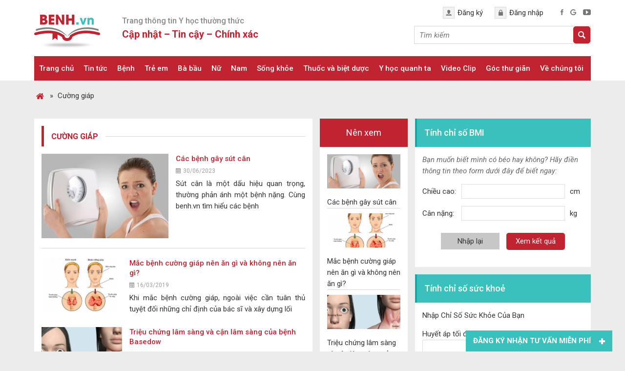

--- FILE ---
content_type: text/html; charset=UTF-8
request_url: https://benh.vn/tag/cuong-giap/
body_size: 21050
content:
<!DOCTYPE html>
<html lang="vi">
<head >
<meta charset="UTF-8" />
<title>Cường giáp - Benh.vn</title>
<meta name='robots' content='max-image-preview:large' />

<!-- This site is optimized with the Yoast SEO Premium plugin v13.5 - https://yoast.com/wordpress/plugins/seo/ -->
<meta name="robots" content="max-snippet:-1, max-image-preview:large, max-video-preview:-1"/>
<link rel="canonical" href="https://benh.vn/tag/cuong-giap/" />
<meta property="og:locale" content="vi_VN" />
<meta property="og:type" content="object" />
<meta property="og:title" content="Cường giáp - Benh.vn" />
<meta property="og:url" content="https://benh.vn/tag/cuong-giap/" />
<meta property="og:site_name" content="Benh.vn" />
<meta property="og:image" content="https://benh.vn/wp-content/uploads/2020/04/logo-benh-vn_-e1586848084448.png" />
<meta property="og:image:secure_url" content="https://benh.vn/wp-content/uploads/2020/04/logo-benh-vn_-e1586848084448.png" />
<meta property="og:image:width" content="512" />
<meta property="og:image:height" content="512" />
<meta name="twitter:card" content="summary_large_image" />
<meta name="twitter:title" content="Cường giáp - Benh.vn" />
<meta name="twitter:site" content="@benh_vn" />
<meta name="twitter:image" content="https://benh.vn/wp-content/uploads/2020/04/logo-benh-vn_-e1586848084448.png" />
<script type='application/ld+json' class='yoast-schema-graph yoast-schema-graph--main'>{"@context":"https://schema.org","@graph":[{"@type":"Organization","@id":"https://benh.vn/#organization","name":"Benh.vn - Trang th\u00f4ng tin s\u1ee9c kh\u1ecfe h\u00e0ng \u0111\u1ea7u","url":"https://benh.vn/","sameAs":["https://www.facebook.com/benh.vn/","https://www.linkedin.com/in/benh-vn-blog-561343177/","https://www.youtube.com/@benh_vn","https://www.pinterest.com/benh_vn/","https://twitter.com/benh_vn"],"logo":{"@type":"ImageObject","@id":"https://benh.vn/#logo","inLanguage":"vi","url":"https://benh.vn/wp-content/uploads/2021/04/logo-benh-vn_.jpg","width":512,"height":512,"caption":"Benh.vn - Trang th\u00f4ng tin s\u1ee9c kh\u1ecfe h\u00e0ng \u0111\u1ea7u"},"image":{"@id":"https://benh.vn/#logo"}},{"@type":"WebSite","@id":"https://benh.vn/#website","url":"https://benh.vn/","name":"Benh.vn","inLanguage":"vi","description":"Th\u00f4ng tin s\u1ee9c kh\u1ecfe, b\u1ec7nh, thu\u1ed1c cho c\u1ed9ng \u0111\u1ed3ng.","publisher":{"@id":"https://benh.vn/#organization"},"potentialAction":[{"@type":"SearchAction","target":"https://benh.vn/?s={search_term_string}","query-input":"required name=search_term_string"}]},{"@type":"CollectionPage","@id":"https://benh.vn/tag/cuong-giap/#webpage","url":"https://benh.vn/tag/cuong-giap/","name":"C\u01b0\u1eddng gi\u00e1p - Benh.vn","isPartOf":{"@id":"https://benh.vn/#website"},"inLanguage":"vi"}]}</script>
<!-- / Yoast SEO Premium plugin. -->

<link rel='dns-prefetch' href='//www.googletagmanager.com' />
<link rel='dns-prefetch' href='//fundingchoicesmessages.google.com' />
<link rel="alternate" type="application/rss+xml" title="Dòng thông tin Benh.vn &raquo;" href="https://benh.vn/feed/" />
<link rel="alternate" type="application/rss+xml" title="Dòng thông tin cho Thẻ Benh.vn &raquo; Cường giáp" href="https://benh.vn/tag/cuong-giap/feed/" />
<link rel='stylesheet' id='cf-field-styles-css' href='https://benh.vn/wp-content/plugins/caldera-forms/assets/css/fields.min.css?ver=1.4.1' type='text/css' media='all' />
<link rel='stylesheet' id='cf-grid-styles-css' href='https://benh.vn/wp-content/plugins/caldera-forms/assets/css/caldera-grid.css?ver=1.4.1' type='text/css' media='all' />
<link rel='stylesheet' id='cf-form-styles-css' href='https://benh.vn/wp-content/plugins/caldera-forms/assets/css/caldera-form.css?ver=1.4.1' type='text/css' media='all' />
<link rel='stylesheet' id='cf-alert-styles-css' href='https://benh.vn/wp-content/plugins/caldera-forms/assets/css/caldera-alert.css?ver=1.4.1' type='text/css' media='all' />
<link rel='stylesheet' id='caia-css' href='https://benh.vn/wp-content/themes/caia/style.css?ver=3.0' type='text/css' media='all' />
<style id='classic-theme-styles-inline-css' type='text/css'>
/*! This file is auto-generated */
.wp-block-button__link{color:#fff;background-color:#32373c;border-radius:9999px;box-shadow:none;text-decoration:none;padding:calc(.667em + 2px) calc(1.333em + 2px);font-size:1.125em}.wp-block-file__button{background:#32373c;color:#fff;text-decoration:none}
</style>
<style id='global-styles-inline-css' type='text/css'>
body{--wp--preset--color--black: #000000;--wp--preset--color--cyan-bluish-gray: #abb8c3;--wp--preset--color--white: #ffffff;--wp--preset--color--pale-pink: #f78da7;--wp--preset--color--vivid-red: #cf2e2e;--wp--preset--color--luminous-vivid-orange: #ff6900;--wp--preset--color--luminous-vivid-amber: #fcb900;--wp--preset--color--light-green-cyan: #7bdcb5;--wp--preset--color--vivid-green-cyan: #00d084;--wp--preset--color--pale-cyan-blue: #8ed1fc;--wp--preset--color--vivid-cyan-blue: #0693e3;--wp--preset--color--vivid-purple: #9b51e0;--wp--preset--gradient--vivid-cyan-blue-to-vivid-purple: linear-gradient(135deg,rgba(6,147,227,1) 0%,rgb(155,81,224) 100%);--wp--preset--gradient--light-green-cyan-to-vivid-green-cyan: linear-gradient(135deg,rgb(122,220,180) 0%,rgb(0,208,130) 100%);--wp--preset--gradient--luminous-vivid-amber-to-luminous-vivid-orange: linear-gradient(135deg,rgba(252,185,0,1) 0%,rgba(255,105,0,1) 100%);--wp--preset--gradient--luminous-vivid-orange-to-vivid-red: linear-gradient(135deg,rgba(255,105,0,1) 0%,rgb(207,46,46) 100%);--wp--preset--gradient--very-light-gray-to-cyan-bluish-gray: linear-gradient(135deg,rgb(238,238,238) 0%,rgb(169,184,195) 100%);--wp--preset--gradient--cool-to-warm-spectrum: linear-gradient(135deg,rgb(74,234,220) 0%,rgb(151,120,209) 20%,rgb(207,42,186) 40%,rgb(238,44,130) 60%,rgb(251,105,98) 80%,rgb(254,248,76) 100%);--wp--preset--gradient--blush-light-purple: linear-gradient(135deg,rgb(255,206,236) 0%,rgb(152,150,240) 100%);--wp--preset--gradient--blush-bordeaux: linear-gradient(135deg,rgb(254,205,165) 0%,rgb(254,45,45) 50%,rgb(107,0,62) 100%);--wp--preset--gradient--luminous-dusk: linear-gradient(135deg,rgb(255,203,112) 0%,rgb(199,81,192) 50%,rgb(65,88,208) 100%);--wp--preset--gradient--pale-ocean: linear-gradient(135deg,rgb(255,245,203) 0%,rgb(182,227,212) 50%,rgb(51,167,181) 100%);--wp--preset--gradient--electric-grass: linear-gradient(135deg,rgb(202,248,128) 0%,rgb(113,206,126) 100%);--wp--preset--gradient--midnight: linear-gradient(135deg,rgb(2,3,129) 0%,rgb(40,116,252) 100%);--wp--preset--font-size--small: 13px;--wp--preset--font-size--medium: 20px;--wp--preset--font-size--large: 36px;--wp--preset--font-size--x-large: 42px;--wp--preset--spacing--20: 0.44rem;--wp--preset--spacing--30: 0.67rem;--wp--preset--spacing--40: 1rem;--wp--preset--spacing--50: 1.5rem;--wp--preset--spacing--60: 2.25rem;--wp--preset--spacing--70: 3.38rem;--wp--preset--spacing--80: 5.06rem;--wp--preset--shadow--natural: 6px 6px 9px rgba(0, 0, 0, 0.2);--wp--preset--shadow--deep: 12px 12px 50px rgba(0, 0, 0, 0.4);--wp--preset--shadow--sharp: 6px 6px 0px rgba(0, 0, 0, 0.2);--wp--preset--shadow--outlined: 6px 6px 0px -3px rgba(255, 255, 255, 1), 6px 6px rgba(0, 0, 0, 1);--wp--preset--shadow--crisp: 6px 6px 0px rgba(0, 0, 0, 1);}:where(.is-layout-flex){gap: 0.5em;}:where(.is-layout-grid){gap: 0.5em;}body .is-layout-flow > .alignleft{float: left;margin-inline-start: 0;margin-inline-end: 2em;}body .is-layout-flow > .alignright{float: right;margin-inline-start: 2em;margin-inline-end: 0;}body .is-layout-flow > .aligncenter{margin-left: auto !important;margin-right: auto !important;}body .is-layout-constrained > .alignleft{float: left;margin-inline-start: 0;margin-inline-end: 2em;}body .is-layout-constrained > .alignright{float: right;margin-inline-start: 2em;margin-inline-end: 0;}body .is-layout-constrained > .aligncenter{margin-left: auto !important;margin-right: auto !important;}body .is-layout-constrained > :where(:not(.alignleft):not(.alignright):not(.alignfull)){max-width: var(--wp--style--global--content-size);margin-left: auto !important;margin-right: auto !important;}body .is-layout-constrained > .alignwide{max-width: var(--wp--style--global--wide-size);}body .is-layout-flex{display: flex;}body .is-layout-flex{flex-wrap: wrap;align-items: center;}body .is-layout-flex > *{margin: 0;}body .is-layout-grid{display: grid;}body .is-layout-grid > *{margin: 0;}:where(.wp-block-columns.is-layout-flex){gap: 2em;}:where(.wp-block-columns.is-layout-grid){gap: 2em;}:where(.wp-block-post-template.is-layout-flex){gap: 1.25em;}:where(.wp-block-post-template.is-layout-grid){gap: 1.25em;}.has-black-color{color: var(--wp--preset--color--black) !important;}.has-cyan-bluish-gray-color{color: var(--wp--preset--color--cyan-bluish-gray) !important;}.has-white-color{color: var(--wp--preset--color--white) !important;}.has-pale-pink-color{color: var(--wp--preset--color--pale-pink) !important;}.has-vivid-red-color{color: var(--wp--preset--color--vivid-red) !important;}.has-luminous-vivid-orange-color{color: var(--wp--preset--color--luminous-vivid-orange) !important;}.has-luminous-vivid-amber-color{color: var(--wp--preset--color--luminous-vivid-amber) !important;}.has-light-green-cyan-color{color: var(--wp--preset--color--light-green-cyan) !important;}.has-vivid-green-cyan-color{color: var(--wp--preset--color--vivid-green-cyan) !important;}.has-pale-cyan-blue-color{color: var(--wp--preset--color--pale-cyan-blue) !important;}.has-vivid-cyan-blue-color{color: var(--wp--preset--color--vivid-cyan-blue) !important;}.has-vivid-purple-color{color: var(--wp--preset--color--vivid-purple) !important;}.has-black-background-color{background-color: var(--wp--preset--color--black) !important;}.has-cyan-bluish-gray-background-color{background-color: var(--wp--preset--color--cyan-bluish-gray) !important;}.has-white-background-color{background-color: var(--wp--preset--color--white) !important;}.has-pale-pink-background-color{background-color: var(--wp--preset--color--pale-pink) !important;}.has-vivid-red-background-color{background-color: var(--wp--preset--color--vivid-red) !important;}.has-luminous-vivid-orange-background-color{background-color: var(--wp--preset--color--luminous-vivid-orange) !important;}.has-luminous-vivid-amber-background-color{background-color: var(--wp--preset--color--luminous-vivid-amber) !important;}.has-light-green-cyan-background-color{background-color: var(--wp--preset--color--light-green-cyan) !important;}.has-vivid-green-cyan-background-color{background-color: var(--wp--preset--color--vivid-green-cyan) !important;}.has-pale-cyan-blue-background-color{background-color: var(--wp--preset--color--pale-cyan-blue) !important;}.has-vivid-cyan-blue-background-color{background-color: var(--wp--preset--color--vivid-cyan-blue) !important;}.has-vivid-purple-background-color{background-color: var(--wp--preset--color--vivid-purple) !important;}.has-black-border-color{border-color: var(--wp--preset--color--black) !important;}.has-cyan-bluish-gray-border-color{border-color: var(--wp--preset--color--cyan-bluish-gray) !important;}.has-white-border-color{border-color: var(--wp--preset--color--white) !important;}.has-pale-pink-border-color{border-color: var(--wp--preset--color--pale-pink) !important;}.has-vivid-red-border-color{border-color: var(--wp--preset--color--vivid-red) !important;}.has-luminous-vivid-orange-border-color{border-color: var(--wp--preset--color--luminous-vivid-orange) !important;}.has-luminous-vivid-amber-border-color{border-color: var(--wp--preset--color--luminous-vivid-amber) !important;}.has-light-green-cyan-border-color{border-color: var(--wp--preset--color--light-green-cyan) !important;}.has-vivid-green-cyan-border-color{border-color: var(--wp--preset--color--vivid-green-cyan) !important;}.has-pale-cyan-blue-border-color{border-color: var(--wp--preset--color--pale-cyan-blue) !important;}.has-vivid-cyan-blue-border-color{border-color: var(--wp--preset--color--vivid-cyan-blue) !important;}.has-vivid-purple-border-color{border-color: var(--wp--preset--color--vivid-purple) !important;}.has-vivid-cyan-blue-to-vivid-purple-gradient-background{background: var(--wp--preset--gradient--vivid-cyan-blue-to-vivid-purple) !important;}.has-light-green-cyan-to-vivid-green-cyan-gradient-background{background: var(--wp--preset--gradient--light-green-cyan-to-vivid-green-cyan) !important;}.has-luminous-vivid-amber-to-luminous-vivid-orange-gradient-background{background: var(--wp--preset--gradient--luminous-vivid-amber-to-luminous-vivid-orange) !important;}.has-luminous-vivid-orange-to-vivid-red-gradient-background{background: var(--wp--preset--gradient--luminous-vivid-orange-to-vivid-red) !important;}.has-very-light-gray-to-cyan-bluish-gray-gradient-background{background: var(--wp--preset--gradient--very-light-gray-to-cyan-bluish-gray) !important;}.has-cool-to-warm-spectrum-gradient-background{background: var(--wp--preset--gradient--cool-to-warm-spectrum) !important;}.has-blush-light-purple-gradient-background{background: var(--wp--preset--gradient--blush-light-purple) !important;}.has-blush-bordeaux-gradient-background{background: var(--wp--preset--gradient--blush-bordeaux) !important;}.has-luminous-dusk-gradient-background{background: var(--wp--preset--gradient--luminous-dusk) !important;}.has-pale-ocean-gradient-background{background: var(--wp--preset--gradient--pale-ocean) !important;}.has-electric-grass-gradient-background{background: var(--wp--preset--gradient--electric-grass) !important;}.has-midnight-gradient-background{background: var(--wp--preset--gradient--midnight) !important;}.has-small-font-size{font-size: var(--wp--preset--font-size--small) !important;}.has-medium-font-size{font-size: var(--wp--preset--font-size--medium) !important;}.has-large-font-size{font-size: var(--wp--preset--font-size--large) !important;}.has-x-large-font-size{font-size: var(--wp--preset--font-size--x-large) !important;}
.wp-block-navigation a:where(:not(.wp-element-button)){color: inherit;}
:where(.wp-block-post-template.is-layout-flex){gap: 1.25em;}:where(.wp-block-post-template.is-layout-grid){gap: 1.25em;}
:where(.wp-block-columns.is-layout-flex){gap: 2em;}:where(.wp-block-columns.is-layout-grid){gap: 2em;}
.wp-block-pullquote{font-size: 1.5em;line-height: 1.6;}
</style>
<link rel='stylesheet' id='toc-screen-css' href='https://benh.vn/wp-content/plugins/table-of-contents-plus/screen.min.css?ver=1509' type='text/css' media='all' />
<script type='text/javascript' src='https://benh.vn/wp-includes/js/jquery/jquery.min.js?ver=3.7.0' id='jquery-core-js'></script>
<script type='text/javascript' src='https://benh.vn/wp-content/plugins/responsive-menu/public/js/touch.js?ver=6.3' id='touch-js'></script>
<!--[if lt IE 9]>
<script type='text/javascript' src='https://benh.vn/wp-content/themes/genesis/lib/js/html5shiv.min.js?ver=3.7.3' id='html5shiv-js'></script>
<![endif]-->
<script type='text/javascript' src='https://benh.vn/wp-content/themes/caia/custom/js/slick.js?ver=6.3' id='caia-slick-js'></script>
<script type='text/javascript' src='https://benh.vn/wp-content/themes/caia/custom/js/homeslide.js?ver=6.3' id='caia-homeslide-js'></script>

<!-- Google Analytics snippet added by Site Kit -->
<script type='text/javascript' src='https://www.googletagmanager.com/gtag/js?id=GT-P82L6MN' id='google_gtagjs-js' async></script>
<script id="google_gtagjs-js-after" type="text/javascript">
window.dataLayer = window.dataLayer || [];function gtag(){dataLayer.push(arguments);}
gtag('set', 'linker', {"domains":["benh.vn"]} );
gtag("js", new Date());
gtag("set", "developer_id.dZTNiMT", true);
gtag("config", "GT-P82L6MN");
</script>

<!-- End Google Analytics snippet added by Site Kit -->
<script type="text/javascript">function setCookie(e,t,o){if(0!=o){var i=new Date;i.setTime(i.getTime()+24*o*60*60*1e3);var n="expires="+i.toUTCString();document.cookie=e+"="+t+";"+n+";path=/"}else document.cookie=e+"="+t+";path=/"}function getCookie(e){for(var t=e+"=",o=document.cookie.split(";"),i=0;i<o.length;i++){for(var n=o[i];" "==n.charAt(0);)n=n.substring(1);if(0==n.indexOf(t))return n.substring(t.length,n.length)}return""}</script><link rel="https://api.w.org/" href="https://benh.vn/wp-json/" /><link rel="alternate" type="application/json" href="https://benh.vn/wp-json/wp/v2/tags/1897" /><link rel="EditURI" type="application/rsd+xml" title="RSD" href="https://benh.vn/xmlrpc.php?rsd" />
<meta name="generator" content="WordPress 6.3" />
<meta name="generator" content="Site Kit by Google 1.107.0" /><style>#responsive-menu .appendLink, #responsive-menu .responsive-menu li a, #responsive-menu #responsive-menu-title a,#responsive-menu .responsive-menu, #responsive-menu div, #responsive-menu .responsive-menu li, #responsive-menu{box-sizing: content-box;-moz-box-sizing: content-box;-webkit-box-sizing: content-box;-o-box-sizing: content-box}.RMPushOpen{width: 100%;overflow-x: hidden;height: 100%}.RMPushSlide{position: relative;left: 75%}#responsive-menu{position: fixed;overflow-y: auto;bottom: 0px;width: 75%;left: -75%;top: 0px;background: #c02431;z-index: 9999;box-shadow: 0px 1px 8px #333333;font-size: 15px;max-width: 999px;display: none}#responsive-menu.admin-bar-showing{padding-top: 32px}#click-menu.admin-bar-showing{margin-top: 32px}#responsive-menu #rm-additional-content{padding: 10px 5%;width: 90%;color: #FFFFFF}#responsive-menu .appendLink{right: 0px;position: absolute;border: 1px solid #c02431;padding: 12px 10px;color: #FFFFFF;background: #c02431;height: 20px;line-height: 20px;border-right: 0px}#responsive-menu .appendLink:hover{cursor: pointer;background: #c02431;color: #FFFFFF}#responsive-menu .responsive-menu, #responsive-menu div, #responsive-menu .responsive-menu li,#responsive-menu{text-align: left}#responsive-menu .RMImage{vertical-align: middle;margin-right: 10px;display: inline-block}#responsive-menu.RMOpened{}#responsive-menu,#responsive-menu input{}#responsive-menu #responsive-menu-title{width: 95%;font-size: 14px;padding: 20px 0px 20px 5%;margin-left: 0px;background: #ffffff;white-space: nowrap}#responsive-menu #responsive-menu-title,#responsive-menu #responsive-menu-title a{color: #FFFFFF;text-decoration: none;overflow: hidden}#responsive-menu #responsive-menu-title a:hover{color: #FFFFFF;text-decoration: none}#responsive-menu .appendLink,#responsive-menu .responsive-menu li a,#responsive-menu #responsive-menu-title a{transition: 1s all;-webkit-transition: 1s all;-moz-transition: 1s all;-o-transition: 1s all}#responsive-menu .responsive-menu{width: 100%;list-style-type: none;margin: 0px}#responsive-menu .responsive-menu li.current-menu-item > a,#responsive-menu .responsive-menu li.current-menu-item > .appendLink,#responsive-menu .responsive-menu li.current_page_item > a,#responsive-menu .responsive-menu li.current_page_item > .appendLink{background: #c02431;color: #FFFFFF}#responsive-menu .responsive-menu li.current-menu-item > a:hover,#responsive-menu .responsive-menu li.current-menu-item > .appendLink:hover,#responsive-menu .responsive-menu li.current_page_item > a:hover,#responsive-menu .responsive-menu li.current_page_item > .appendLink:hover{background: #c02431;color: #FFFFFF}#responsive-menu.responsive-menu ul{margin-left: 0px}#responsive-menu .responsive-menu li{list-style-type: none;position: relative}#responsive-menu .responsive-menu ul li:last-child{padding-bottom: 0px}#responsive-menu .responsive-menu li a{padding: 12px 0px 12px 5%;width: 95%;display: block;height: 20px;line-height: 20px;overflow: hidden;white-space: nowrap;color: #FFFFFF;border-top: 1px solid #c02431;text-decoration: none}#click-menu{text-align: center;cursor: pointer;font-size: 15px;display: none;position: fixed;right: 2%;top: 10px;color: #FFFFFF;padding: 5px;z-index: 9999}#responsive-menu #responsiveSearch{display: block;width: 95%;padding-left: 5%;border-top: 1px solid #c02431;clear: both;padding-top: 10px;padding-bottom: 10px;height: 40px;line-height: 40px}#responsive-menu #responsiveSearchSubmit{display: none}#responsive-menu #responsiveSearchInput{width: 91%;padding: 5px 0px 5px 3%;-webkit-appearance: none;border-radius: 2px;border: 1px solid #c02431}#responsive-menu .responsive-menu,#responsive-menu div,#responsive-menu .responsive-menu li{width: 100%;margin-left: 0px;padding-left: 0px}#responsive-menu .responsive-menu li li a{padding-left: 10%;width: 90%;overflow: hidden}#responsive-menu .responsive-menu li li li a{padding-left: 15%;width: 85%;overflow: hidden}#responsive-menu .responsive-menu li li li li a{padding-left: 20%;width: 80%;overflow: hidden}#responsive-menu .responsive-menu li li li li li a{padding-left: 25%;width: 75%;overflow: hidden}#responsive-menu .responsive-menu li a:hover{background: #c02431;color: #FFFFFF;list-style-type: none;text-decoration: none}#click-menu #RMX{display: none;font-size: 24px;line-height: 27px;height: 27px;color: #FFFFFF}#click-menu .threeLines{width: 33px;height: 27px;margin: auto}#click-menu .threeLines .line{height: 5px;margin-bottom: 6px;background: #FFFFFF;width: 100%}#click-menu .threeLines .line.last{margin-bottom: 0px}@media only screen and ( min-width : 0px ) and ( max-width : 960px ){#click-menu{display: block}}</style><!-- Google tag (gtag.js) -->
<script async src="https://www.googletagmanager.com/gtag/js?id=G-EDL6BK3LF2"></script>
<meta name="yandex-verification" content="ab6922049eda8cbf" />
<meta name="p:domain_verify" content="94e5e298492171c705cedeb22be0a3f6"/>
<meta name="google-site-verification" content="8XdicEf7hWw5qliTgifLjHMg4MIEScZ2o_48jm_56Iw" /><style type="text/css">li#menu-item-56791 {
    display: none;
}</style><style>
	#caia-box{
		float: left;
		width: 99.5%;
		margin-bottom: 15px;
		font-size: 18px;
	}
	#caia-box .textcontent {
		padding: 30px;
		display: table;
	}
	#caia-box img{
		margin-bottom: 0;
	}
	#caia-box p{
		font-size: 18px;
	}
</style>
	<link href="https://fonts.googleapis.com/css2?family=Roboto:ital,wght@0,400;0,500;0,700;1,400;1,500;1,700&display=swap" rel="stylesheet">
	<meta name='viewport' content='width=device-width, initial-scale=1, maximum-scale=1, user-scalable=no' />
	<script>
	jQuery(document).ready(function($){
		$(".hide-form-phone .open").click(function(){
			$(".show-form-phone").show();
			$(".hide-form-phone .open").hide();
		});

		$(".show-form-phone .close").click(function(){
			$(".show-form-phone").hide();
			$(".hide-form-phone .open").show();
		});	
		
		$("p.click-toggle").click(function(){
			$(".ul-hide").toggle();
		});
		
		$("#back-to-top").click(function(){
			$('body,html').animate({scrollTop: 0}, 'slow');
		});

		$(window).scroll(function () {
			if ($(this).scrollTop() > 500){
				$('#back-to-top').fadeIn();
			}else{
				$('#back-to-top').fadeOut();
			}	
		});
		
		var header = $('.site-header');
		var click = $('#click-menu');
		$(window).scroll(function () {
			if ($(this).scrollTop() > 50) {
				header.addClass("f-header");
				click.addClass("f-click");
			} else {
				header.removeClass("f-header");
				click.removeClass("f-click");
			}
		});

		var random = Math.floor(Math.random() * jQuery('.content-after-single .widget').length);
		jQuery('.content-after-single .widget').hide().eq(random).show();
	});	
	</script>
	
<!-- Google AdSense snippet added by Site Kit -->
<meta name="google-adsense-platform-account" content="ca-host-pub-2644536267352236">
<meta name="google-adsense-platform-domain" content="sitekit.withgoogle.com">
<!-- End Google AdSense snippet added by Site Kit -->
<link rel="icon" href="https://benh.vn/wp-content/uploads/2021/04/cropped-logo-benh-vn_-1-32x32.jpg" sizes="32x32" />
<link rel="icon" href="https://benh.vn/wp-content/uploads/2021/04/cropped-logo-benh-vn_-1-192x192.jpg" sizes="192x192" />
<link rel="apple-touch-icon" href="https://benh.vn/wp-content/uploads/2021/04/cropped-logo-benh-vn_-1-180x180.jpg" />
<meta name="msapplication-TileImage" content="https://benh.vn/wp-content/uploads/2021/04/cropped-logo-benh-vn_-1-270x270.jpg" />
	<script type='text/javascript'>	
	function ega(c, a, l){ga('send', 'event', c, a, l); console.log('send ' + c);}
	function uga(c, a, l){
		var is_send = getCookie(c);
		if (is_send != '1'){ga('send', 'event', c, a, l); setCookie(c, '1', 0); console.log('send ' + c);}
	}
	</script>
	</head>
<body class="archive tag tag-cuong-giap tag-1897 content-sidebar-sidebar" itemscope itemtype="https://schema.org/WebPage"><div class="site-container"><header class="site-header" itemscope itemtype="https://schema.org/WPHeader"><div class="wrap"><div class="title-area"><p class="site-title" itemprop="headline"><a href="https://benh.vn/">Benh.vn</a></p><p class="site-description" itemprop="description">Thông tin sức khỏe, bệnh, thuốc cho cộng đồng.</p></div><div class="widget-area header-widget-area"><section id="text-2" class="widget widget_text"><div class="widget-wrap"><div class="widget-title widgettitle">Trang thông tin Y học thường thức</div>			<div class="textwidget"><p>Cập nhật &#8211; Tin cậy &#8211; Chính xác</p>
</div>
		</div></section>
<section id="custom_html-2" class="widget_text widget widget_custom_html"><div class="widget_text widget-wrap"><div class="textwidget custom-html-widget"><div class="account">
<a href="#">Đăng ký</a>
<a href="#">Đăng nhập</a>	
</div>

<div class="social">
<a href="https://www.facebook.com/benh.vn/"><img src="https://benh.vn/wp-content/uploads/2018/02/facebook.png" alt="facebook"></a>
<a href="https://plus.google.com/u/0/"><img src="https://benh.vn/wp-content/uploads/2018/02/google.png" alt="google"></a>
<a href="https://www.youtube.com/channel/UCz0ErOk3fY7QsId4Zz1g3UA/"><img src="https://benh.vn/wp-content/uploads/2018/02/youtube.png" alt="youtube"></a>
</div></div></div></section>
<section id="search-2" class="widget widget_search"><div class="widget-wrap"><form class="search-form" itemprop="potentialAction" itemscope itemtype="https://schema.org/SearchAction" method="get" action="https://benh.vn/" role="search"><input class="search-form-input" type="search" itemprop="query-input" name="s" id="searchform-684567eca55124.50183236" placeholder="Tìm kiếm"><input class="search-form-submit" type="submit"><meta itemprop="target" content="https://benh.vn/?s={s}"></form></div></section>
</div></div></header><div id="content-banner-before-header"></div><div id="content-banner-header"><div class="wrap"><div class="sliders"></div></div></div><nav class="nav-primary" aria-label="Main" itemscope itemtype="https://schema.org/SiteNavigationElement"><div class="wrap"><ul id="menu-main-menu" class="menu genesis-nav-menu menu-primary"><li id="menu-item-35232" class="menu-item menu-item-type-custom menu-item-object-custom menu-item-home menu-item-35232"><a href="https://benh.vn/" itemprop="url"><span itemprop="name">Trang chủ</span></a></li>
<li id="menu-item-80" class="menu-item menu-item-type-taxonomy menu-item-object-category menu-item-has-children menu-item-80"><a href="https://benh.vn/tin-tuc/" itemprop="url"><span itemprop="name">Tin tức</span></a>
<ul class="sub-menu">
	<li id="menu-item-35309" class="menu-item menu-item-type-taxonomy menu-item-object-category menu-item-35309"><a href="https://benh.vn/tin-tuc/tin-y-te-cap-nhat/" itemprop="url"><span itemprop="name">Tin sức khỏe cập nhật</span></a></li>
	<li id="menu-item-35319" class="menu-item menu-item-type-taxonomy menu-item-object-category menu-item-35319"><a href="https://benh.vn/tin-tuc/quy-dinh-y-te-cap-nhat/" itemprop="url"><span itemprop="name">Quy định y tế cập nhật</span></a></li>
</ul>
</li>
<li id="menu-item-41" class="menu-item menu-item-type-taxonomy menu-item-object-category menu-item-has-children menu-item-41"><a href="https://benh.vn/benh/" itemprop="url"><span itemprop="name">Bệnh</span></a>
<ul class="sub-menu">
	<li id="menu-item-92" class="menu-item menu-item-type-taxonomy menu-item-object-category menu-item-92"><a href="https://benh.vn/benh/tieu-hoa-gan-mat/" itemprop="url"><span itemprop="name">Tiêu hóa &#8211; Gan mật</span></a></li>
	<li id="menu-item-93" class="menu-item menu-item-type-taxonomy menu-item-object-category menu-item-93"><a href="https://benh.vn/benh/tim-mach/" itemprop="url"><span itemprop="name">Tim mạch</span></a></li>
	<li id="menu-item-44" class="menu-item menu-item-type-taxonomy menu-item-object-category menu-item-44"><a href="https://benh.vn/benh/ho-hap/" itemprop="url"><span itemprop="name">Hô hấp &#8211; Phổi</span></a></li>
	<li id="menu-item-51" class="menu-item menu-item-type-taxonomy menu-item-object-category menu-item-51"><a href="https://benh.vn/benh/tai-mui-hong/" itemprop="url"><span itemprop="name">Tai &#8211; Mũi &#8211; Họng</span></a></li>
	<li id="menu-item-49" class="menu-item menu-item-type-taxonomy menu-item-object-category menu-item-49"><a href="https://benh.vn/benh/noi-tiet-tieu-duong/" itemprop="url"><span itemprop="name">Nội tiết &#8211; Tiểu đường</span></a></li>
	<li id="menu-item-96" class="menu-item menu-item-type-taxonomy menu-item-object-category menu-item-96"><a href="https://benh.vn/benh/ung-thu/" itemprop="url"><span itemprop="name">Ung thư</span></a></li>
	<li id="menu-item-46" class="menu-item menu-item-type-taxonomy menu-item-object-category menu-item-46"><a href="https://benh.vn/benh/co-xuong-khop/" itemprop="url"><span itemprop="name">Cơ Xương Khớp</span></a></li>
	<li id="menu-item-45" class="menu-item menu-item-type-taxonomy menu-item-object-category menu-item-45"><a href="https://benh.vn/benh/huyet-hoc/" itemprop="url"><span itemprop="name">Máu và cơ quan tạo máu</span></a></li>
	<li id="menu-item-43" class="menu-item menu-item-type-taxonomy menu-item-object-category menu-item-43"><a href="https://benh.vn/benh/da-lieu/" itemprop="url"><span itemprop="name">Da tóc móng</span></a></li>
	<li id="menu-item-95" class="menu-item menu-item-type-taxonomy menu-item-object-category menu-item-95"><a href="https://benh.vn/benh/truyen-nhiem/" itemprop="url"><span itemprop="name">Truyền nhiễm</span></a></li>
	<li id="menu-item-91" class="menu-item menu-item-type-taxonomy menu-item-object-category menu-item-91"><a href="https://benh.vn/benh/than-tiet-nieu/" itemprop="url"><span itemprop="name">Thận tiết niệu</span></a></li>
	<li id="menu-item-47" class="menu-item menu-item-type-taxonomy menu-item-object-category menu-item-47"><a href="https://benh.vn/benh/mat/" itemprop="url"><span itemprop="name">Mắt</span></a></li>
	<li id="menu-item-50" class="menu-item menu-item-type-taxonomy menu-item-object-category menu-item-50"><a href="https://benh.vn/benh/rang-ham-mat/" itemprop="url"><span itemprop="name">Răng hàm mặt</span></a></li>
	<li id="menu-item-52" class="menu-item menu-item-type-taxonomy menu-item-object-category menu-item-52"><a href="https://benh.vn/benh/tam-than-kinh/" itemprop="url"><span itemprop="name">Tâm thần kinh</span></a></li>
	<li id="menu-item-35402" class="menu-item menu-item-type-taxonomy menu-item-object-category menu-item-35402"><a href="https://benh.vn/benh/suc-khoe-sinh-san/" itemprop="url"><span itemprop="name">Sức khỏe sinh sản</span></a></li>
	<li id="menu-item-42" class="menu-item menu-item-type-taxonomy menu-item-object-category menu-item-42"><a href="https://benh.vn/benh/cap-cuu-ngo-doc/" itemprop="url"><span itemprop="name">Cấp cứu &#8211; Ngộ độc</span></a></li>
	<li id="menu-item-35395" class="menu-item menu-item-type-taxonomy menu-item-object-category menu-item-35395"><a href="https://benh.vn/benh/benh-gen-di-truyen/" itemprop="url"><span itemprop="name">Gen di truyền</span></a></li>
</ul>
</li>
<li id="menu-item-104" class="menu-item menu-item-type-taxonomy menu-item-object-category menu-item-has-children menu-item-104"><a href="https://benh.vn/tre-em/" itemprop="url"><span itemprop="name">Trẻ em</span></a>
<ul class="sub-menu">
	<li id="menu-item-100" class="menu-item menu-item-type-taxonomy menu-item-object-category menu-item-100"><a href="https://benh.vn/tre-em/benh-nhi/" itemprop="url"><span itemprop="name">Bệnh trẻ em</span></a></li>
	<li id="menu-item-35323" class="menu-item menu-item-type-taxonomy menu-item-object-category menu-item-35323"><a href="https://benh.vn/tre-em/tiem-chung/" itemprop="url"><span itemprop="name">Tiêm chủng</span></a></li>
	<li id="menu-item-35324" class="menu-item menu-item-type-taxonomy menu-item-object-category menu-item-35324"><a href="https://benh.vn/tre-em/dinh-duong-cho-tre/" itemprop="url"><span itemprop="name">Dinh dưỡng cho trẻ</span></a></li>
	<li id="menu-item-101" class="menu-item menu-item-type-taxonomy menu-item-object-category menu-item-101"><a href="https://benh.vn/tre-em/cham-soc-tre/" itemprop="url"><span itemprop="name">Chăm sóc trẻ</span></a></li>
	<li id="menu-item-102" class="menu-item menu-item-type-taxonomy menu-item-object-category menu-item-102"><a href="https://benh.vn/tre-em/day-tre/" itemprop="url"><span itemprop="name">Dạy trẻ</span></a></li>
</ul>
</li>
<li id="menu-item-36" class="menu-item menu-item-type-taxonomy menu-item-object-category menu-item-has-children menu-item-36"><a href="https://benh.vn/ba-bau/" itemprop="url"><span itemprop="name">Bà bầu</span></a>
<ul class="sub-menu">
	<li id="menu-item-44617" class="menu-item menu-item-type-taxonomy menu-item-object-category menu-item-44617"><a href="https://benh.vn/ba-bau/42-tuan-thai-ky/" itemprop="url"><span itemprop="name">42 tuần thai kỳ</span></a></li>
	<li id="menu-item-37" class="menu-item menu-item-type-taxonomy menu-item-object-category menu-item-37"><a href="https://benh.vn/ba-bau/benh-ba-bau/" itemprop="url"><span itemprop="name">Bệnh bà bầu</span></a></li>
	<li id="menu-item-39" class="menu-item menu-item-type-taxonomy menu-item-object-category menu-item-39"><a href="https://benh.vn/ba-bau/dinh-duong-ba-bau/" itemprop="url"><span itemprop="name">Dinh dưỡng bà bầu</span></a></li>
	<li id="menu-item-38" class="menu-item menu-item-type-taxonomy menu-item-object-category menu-item-38"><a href="https://benh.vn/ba-bau/cham-soc-thai-nhi/" itemprop="url"><span itemprop="name">Chăm sóc thai nhi</span></a></li>
	<li id="menu-item-40" class="menu-item menu-item-type-taxonomy menu-item-object-category menu-item-40"><a href="https://benh.vn/ba-bau/kien-thuc-ba-me-tre/" itemprop="url"><span itemprop="name">Kiến thức bà mẹ trẻ</span></a></li>
	<li id="menu-item-35325" class="menu-item menu-item-type-taxonomy menu-item-object-category menu-item-35325"><a href="https://benh.vn/ba-bau/chuan-bi-mang-thai/" itemprop="url"><span itemprop="name">Chuẩn bị mang thai</span></a></li>
</ul>
</li>
<li id="menu-item-60" class="menu-item menu-item-type-taxonomy menu-item-object-category menu-item-has-children menu-item-60"><a href="https://benh.vn/nu/" itemprop="url"><span itemprop="name">Nữ</span></a>
<ul class="sub-menu">
	<li id="menu-item-61" class="menu-item menu-item-type-taxonomy menu-item-object-category menu-item-61"><a href="https://benh.vn/nu/benh-phu-nu/" itemprop="url"><span itemprop="name">Bệnh phụ nữ</span></a></li>
	<li id="menu-item-63" class="menu-item menu-item-type-taxonomy menu-item-object-category menu-item-63"><a href="https://benh.vn/nu/noi-tiet-phu-nu/" itemprop="url"><span itemprop="name">Nội tiết phụ nữ</span></a></li>
	<li id="menu-item-62" class="menu-item menu-item-type-taxonomy menu-item-object-category menu-item-62"><a href="https://benh.vn/nu/cham-soc-phai-dep/" itemprop="url"><span itemprop="name">Chăm sóc phái đẹp</span></a></li>
	<li id="menu-item-99" class="menu-item menu-item-type-taxonomy menu-item-object-category menu-item-99"><a href="https://benh.vn/nu/vo-sinh-nu/" itemprop="url"><span itemprop="name">Vô sinh nữ</span></a></li>
	<li id="menu-item-64" class="menu-item menu-item-type-taxonomy menu-item-object-category menu-item-64"><a href="https://benh.vn/nu/bi-mat-eva/" itemprop="url"><span itemprop="name">Bí mật EVA</span></a></li>
</ul>
</li>
<li id="menu-item-56" class="menu-item menu-item-type-taxonomy menu-item-object-category menu-item-has-children menu-item-56"><a href="https://benh.vn/nam/" itemprop="url"><span itemprop="name">Nam</span></a>
<ul class="sub-menu">
	<li id="menu-item-35331" class="menu-item menu-item-type-taxonomy menu-item-object-category menu-item-35331"><a href="https://benh.vn/nam/benh-cua-dan-ong/" itemprop="url"><span itemprop="name">Bệnh đàn ông</span></a></li>
	<li id="menu-item-35334" class="menu-item menu-item-type-taxonomy menu-item-object-category menu-item-35334"><a href="https://benh.vn/nam/noi-tiet-dan-ong/" itemprop="url"><span itemprop="name">Nội tiết đàn ông</span></a></li>
	<li id="menu-item-35333" class="menu-item menu-item-type-taxonomy menu-item-object-category menu-item-35333"><a href="https://benh.vn/nam/cham-soc-dan-ong/" itemprop="url"><span itemprop="name">Chăm sóc phái mạnh</span></a></li>
	<li id="menu-item-35335" class="menu-item menu-item-type-taxonomy menu-item-object-category menu-item-35335"><a href="https://benh.vn/nam/vo-sinh-nam/" itemprop="url"><span itemprop="name">Vô sinh nam</span></a></li>
	<li id="menu-item-35332" class="menu-item menu-item-type-taxonomy menu-item-object-category menu-item-35332"><a href="https://benh.vn/nam/bi-mat-adam/" itemprop="url"><span itemprop="name">Bí mật ADAM</span></a></li>
</ul>
</li>
<li id="menu-item-65" class="menu-item menu-item-type-taxonomy menu-item-object-category menu-item-has-children menu-item-65"><a href="https://benh.vn/song-khoe/" itemprop="url"><span itemprop="name">Sống khỏe</span></a>
<ul class="sub-menu">
	<li id="menu-item-66" class="menu-item menu-item-type-taxonomy menu-item-object-category menu-item-66"><a href="https://benh.vn/song-khoe/dinh-duong-song-khoe/" itemprop="url"><span itemprop="name">Dinh dưỡng</span></a></li>
	<li id="menu-item-69" class="menu-item menu-item-type-taxonomy menu-item-object-category menu-item-69"><a href="https://benh.vn/song-khoe/loi-song/" itemprop="url"><span itemprop="name">Lối sống</span></a></li>
	<li id="menu-item-67" class="menu-item menu-item-type-taxonomy menu-item-object-category menu-item-67"><a href="https://benh.vn/song-khoe/duong-sinh/" itemprop="url"><span itemprop="name">Dưỡng sinh</span></a></li>
	<li id="menu-item-35403" class="menu-item menu-item-type-taxonomy menu-item-object-category menu-item-35403"><a href="https://benh.vn/song-khoe/tinh-duc/" itemprop="url"><span itemprop="name">Sức khỏe tình dục</span></a></li>
	<li id="menu-item-35398" class="menu-item menu-item-type-taxonomy menu-item-object-category menu-item-35398"><a href="https://benh.vn/song-khoe/xet-nghiem-giai-phau-benh-chan-doan-hinh-anh/" itemprop="url"><span itemprop="name">Xét nghiệm &#8211; Giải phẫu bệnh &#8211; Chẩn đoán hình ảnh</span></a></li>
</ul>
</li>
<li id="menu-item-108" class="menu-item menu-item-type-post_type menu-item-object-page menu-item-has-children menu-item-108"><a href="https://benh.vn/thuoc-va-biet-duoc/" itemprop="url"><span itemprop="name">Thuốc và biệt dược</span></a>
<ul class="sub-menu">
	<li id="menu-item-35338" class="menu-item menu-item-type-post_type menu-item-object-page menu-item-35338"><a href="https://benh.vn/thuoc-va-biet-duoc/" itemprop="url"><span itemprop="name">Tra cứu thông tin thuốc</span></a></li>
	<li id="menu-item-35339" class="menu-item menu-item-type-post_type menu-item-object-page menu-item-35339"><a href="https://benh.vn/thuoc-theo-hoat-chat/" itemprop="url"><span itemprop="name">Tìm thuốc theo hoạt chất</span></a></li>
	<li id="menu-item-35340" class="menu-item menu-item-type-post_type menu-item-object-page menu-item-35340"><a href="https://benh.vn/thuoc-theo-benh/" itemprop="url"><span itemprop="name">Tìm thuốc theo bệnh</span></a></li>
	<li id="menu-item-339" class="menu-item menu-item-type-post_type menu-item-object-page menu-item-339"><a href="https://benh.vn/gui-thong-tin-thuoc/" itemprop="url"><span itemprop="name">Gửi thông tin thuốc</span></a></li>
</ul>
</li>
<li id="menu-item-106" class="menu-item menu-item-type-taxonomy menu-item-object-category menu-item-has-children menu-item-106"><a href="https://benh.vn/y-hoc-quanh-ta/" itemprop="url"><span itemprop="name">Y học quanh ta</span></a>
<ul class="sub-menu">
	<li id="menu-item-35394" class="menu-item menu-item-type-taxonomy menu-item-object-category menu-item-35394"><a href="https://benh.vn/y-hoc-quanh-ta/meo-vat/" itemprop="url"><span itemprop="name">Mẹo vặt chăm sóc sức khỏe</span></a></li>
	<li id="menu-item-35609" class="menu-item menu-item-type-taxonomy menu-item-object-category menu-item-35609"><a href="https://benh.vn/y-hoc-quanh-ta/mon-ngon-cho-suc-khoe/" itemprop="url"><span itemprop="name">Món ngon cho sức khỏe</span></a></li>
	<li id="menu-item-78" class="menu-item menu-item-type-taxonomy menu-item-object-category menu-item-78"><a href="https://benh.vn/y-hoc-quanh-ta/huong-dan-su-dung-thuoc/" itemprop="url"><span itemprop="name">Hướng dẫn sử dụng thuốc</span></a></li>
	<li id="menu-item-77" class="menu-item menu-item-type-taxonomy menu-item-object-category menu-item-77"><a href="https://benh.vn/y-hoc-quanh-ta/dong-y/" itemprop="url"><span itemprop="name">Đông y</span></a></li>
	<li id="menu-item-79" class="menu-item menu-item-type-taxonomy menu-item-object-category menu-item-79"><a href="https://benh.vn/y-hoc-quanh-ta/tay-y/" itemprop="url"><span itemprop="name">Tây y</span></a></li>
	<li id="menu-item-76" class="menu-item menu-item-type-taxonomy menu-item-object-category menu-item-76"><a href="https://benh.vn/y-hoc-quanh-ta/thuc-pham-chuc-nang/" itemprop="url"><span itemprop="name">Thực phẩm chức năng</span></a></li>
	<li id="menu-item-35396" class="menu-item menu-item-type-taxonomy menu-item-object-category menu-item-35396"><a href="https://benh.vn/y-hoc-quanh-ta/thiet-bi-y-te/" itemprop="url"><span itemprop="name">Thiết bị y tế</span></a></li>
	<li id="menu-item-74862" class="menu-item menu-item-type-taxonomy menu-item-object-category menu-item-74862"><a href="https://benh.vn/y-hoc-quanh-ta/thuoc-hay/" itemprop="url"><span itemprop="name">Thuốc hay</span></a></li>
</ul>
</li>
<li id="menu-item-84" class="menu-item menu-item-type-taxonomy menu-item-object-category menu-item-has-children menu-item-84"><a href="https://benh.vn/video-clip/" itemprop="url"><span itemprop="name">Video Clip</span></a>
<ul class="sub-menu">
	<li id="menu-item-85" class="menu-item menu-item-type-taxonomy menu-item-object-category menu-item-85"><a href="https://benh.vn/video-clip/video-benh/" itemprop="url"><span itemprop="name">Video bệnh</span></a></li>
	<li id="menu-item-86" class="menu-item menu-item-type-taxonomy menu-item-object-category menu-item-86"><a href="https://benh.vn/video-clip/video-san-khoa/" itemprop="url"><span itemprop="name">Video sản khoa</span></a></li>
	<li id="menu-item-87" class="menu-item menu-item-type-taxonomy menu-item-object-category menu-item-87"><a href="https://benh.vn/video-clip/video-suc-khoe/" itemprop="url"><span itemprop="name">Video sức khỏe</span></a></li>
</ul>
</li>
<li id="menu-item-56797" class="menu-item menu-item-type-taxonomy menu-item-object-category menu-item-56797"><a href="https://benh.vn/goc-thu-gian/" itemprop="url"><span itemprop="name">Góc thư giãn</span></a></li>
<li id="menu-item-40177" class="menu-item menu-item-type-taxonomy menu-item-object-category menu-item-40177"><a href="https://benh.vn/about-us/" itemprop="url"><span itemprop="name">Về chúng tôi</span></a></li>
</ul></div></nav><div class="breadcrumb"><div class="wrap"><span class="breadcrumb-link-wrap" itemprop="itemListElement" itemscope itemtype="https://schema.org/ListItem"><a class="breadcrumb-link" href="https://benh.vn/" itemprop="item"><span class="breadcrumb-link-text-wrap" itemprop="name"><span class="home">Trang chủ</span></span></a><meta itemprop="position" content="1"></span><span class="label">  »  </span>Cường giáp</div></div><div id="content-gg"><div class="wrap"><section id="code_widget-8" class="code-shortcode_widget widget caia_code_widget"><div class="widget-wrap"><script async src='https://cse.google.com/cse.js?cx=partner-pub-5157795574614966:1047829262'></script><div class="gcse-searchbox-only"></div>
<script async src='https://cse.google.com/cse.js?cx=partner-pub-5157795574614966:1047829262'></script><div class="gcse-searchresults-only"></div></div></section>
</div></div><div class="site-inner"><div class="content-sidebar-wrap"><main class="content"><h1 class="archive-heading"><a href="https://benh.vn/tag/cuong-giap/" title="Cường giáp" rel="nofollow">Cường giáp</a></h1><article class="post-4350 post type-post status-publish format-standard has-post-thumbnail category-noi-tiet-tieu-duong category-tin-y-te-cap-nhat tag-benh tag-benh-noi-tiet-tieu-duong tag-benh-tam-than-kinh tag-benh-tieu-hoa tag-benh-ung-thu tag-cuong-giap tag-suy-than entry" itemscope itemtype="https://schema.org/CreativeWork"><a class="entry-image-link" href="https://benh.vn/cac-benh-gay-sut-can-4350/" aria-hidden="true" tabindex="-1"><img width="360" height="240" src="https://benh.vn/wp-content/uploads/2018/04/sut-can-360x240.jpg" class="alignleft post-image entry-image" alt="benh-gay-sut-can" decoding="async" itemprop="image" loading="lazy" srcset="https://benh.vn/wp-content/uploads/2018/04/sut-can-360x240.jpg 360w, https://benh.vn/wp-content/uploads/2018/04/sut-can-e1546655162424.jpg 500w" sizes="(max-width: 360px) 100vw, 360px" /></a><header class="entry-header"><h2 class="entry-title"><a class="entry-title-link" rel="bookmark" href="https://benh.vn/cac-benh-gay-sut-can-4350/">Các bệnh gây sút cân</a></h2><p class="entry-meta"><time class="entry-time" itemprop="datePublished" datetime="2023-06-30T10:54:46+07:00">30/06/2023</time></p></header><div class="entry-content" itemprop="text"><p>Sút cân là một dấu hiệu quan trọng, thường phản ánh một bệnh nặng. Cùng benh.vn tìm hiểu các bệnh </p></div><footer class="entry-footer"></footer></article><article class="post-58638 post type-post status-publish format-standard has-post-thumbnail category-noi-tiet-tieu-duong tag-benh tag-benh-noi-tiet tag-cuong-giap tag-dinh-duong tag-khong-nen-an tag-nen-an entry" itemscope itemtype="https://schema.org/CreativeWork"><a class="entry-image-link" href="https://benh.vn/mac-benh-cuong-giap-nen-an-gi-va-khong-nen-an-gi-58638/" aria-hidden="true" tabindex="-1"><img width="360" height="240" src="https://benh.vn/wp-content/uploads/2018/04/cuong-giap-360x240.jpg" class="alignleft post-image entry-image" alt="cường giáp" decoding="async" itemprop="image" loading="lazy" /></a><header class="entry-header"><h2 class="entry-title"><a class="entry-title-link" rel="bookmark" href="https://benh.vn/mac-benh-cuong-giap-nen-an-gi-va-khong-nen-an-gi-58638/">Mắc bệnh cường giáp nên ăn gì và không nên ăn gì?</a></h2><p class="entry-meta"><time class="entry-time" itemprop="datePublished" datetime="2019-03-16T12:00:27+07:00">16/03/2019</time></p></header><div class="entry-content" itemprop="text"><p>Khi mắc bệnh cường giáp, ngoài việc cần tuân thủ tuyệt đối những chỉ định của bác sĩ và xây dựng lối </p></div><footer class="entry-footer"></footer></article><article class="post-2101 post type-post status-publish format-standard has-post-thumbnail category-noi-tiet-tieu-duong tag-basedow tag-benh tag-benh-noi-tiet tag-benh-noi-tiet-tieu-duong tag-benh-tuyen-giap tag-cuong-giap entry" itemscope itemtype="https://schema.org/CreativeWork"><a class="entry-image-link" href="https://benh.vn/trieu-chung-lam-sang-va-can-lam-sang-cua-benh-basedow-2101/" aria-hidden="true" tabindex="-1"><img width="360" height="240" src="https://benh.vn/wp-content/uploads/2018/04/benh-basedow-360x240.jpg" class="alignleft post-image entry-image" alt="bệnh basedow" decoding="async" itemprop="image" loading="lazy" /></a><header class="entry-header"><h2 class="entry-title"><a class="entry-title-link" rel="bookmark" href="https://benh.vn/trieu-chung-lam-sang-va-can-lam-sang-cua-benh-basedow-2101/">Triệu chứng lâm sàng và cận lâm sàng của bệnh Basedow</a></h2><p class="entry-meta"><time class="entry-time" itemprop="datePublished" datetime="2018-11-04T11:07:36+07:00">04/11/2018</time></p></header><div class="entry-content" itemprop="text"><p>Bệnh Basedow là một trong những bệnh lý cường giáp thường gặp trên lâm sàng với các biểu hiện chính: </p></div><footer class="entry-footer"></footer></article><article class="post-3942 post type-post status-publish format-standard has-post-thumbnail category-noi-tiet-tieu-duong tag-benh tag-benh-noi-tiet tag-benh-noi-tiet-tieu-duong tag-benh-tuyen-giap tag-cuong-giap entry" itemscope itemtype="https://schema.org/CreativeWork"><a class="entry-image-link" href="https://benh.vn/hoi-chung-cuong-chuc-nang-tuyen-giap-3942/" aria-hidden="true" tabindex="-1"><img width="360" height="240" src="https://benh.vn/wp-content/uploads/2018/04/cuong-giap-360x240.jpg" class="alignleft post-image entry-image" alt="cường giáp" decoding="async" itemprop="image" loading="lazy" /></a><header class="entry-header"><h2 class="entry-title"><a class="entry-title-link" rel="bookmark" href="https://benh.vn/hoi-chung-cuong-chuc-nang-tuyen-giap-3942/">Hội chứng cường chức năng tuyến giáp</a></h2><p class="entry-meta"><time class="entry-time" itemprop="datePublished" datetime="2018-07-26T11:46:29+07:00">26/07/2018</time></p></header><div class="entry-content" itemprop="text"><p>Đại cương
Cường chức năng tuyến giáp là hội chứng bệnh lý gây ra do tăng nồng độ hormon tuyến giáp </p></div><footer class="entry-footer"></footer></article><article class="post-8098 post type-post status-publish format-standard has-post-thumbnail category-noi-tiet-tieu-duong tag-benh-noi-tiet tag-cuong-giap tag-tuyen-giap entry" itemscope itemtype="https://schema.org/CreativeWork"><a class="entry-image-link" href="https://benh.vn/phat-hien-va-kiem-soat-benh-ly-cuong-tuyen-giap-8098/" aria-hidden="true" tabindex="-1"><img width="360" height="240" src="https://benh.vn/wp-content/uploads/2018/04/cuong-tuyen-giap-benh_vn-360x240.jpg" class="alignleft post-image entry-image" alt="" decoding="async" itemprop="image" loading="lazy" /></a><header class="entry-header"><h2 class="entry-title"><a class="entry-title-link" rel="bookmark" href="https://benh.vn/phat-hien-va-kiem-soat-benh-ly-cuong-tuyen-giap-8098/">Phát hiện và kiểm soát bệnh lý Cường tuyến giáp</a></h2><p class="entry-meta"><time class="entry-time" itemprop="datePublished" datetime="2015-08-27T13:34:08+07:00">27/08/2015</time></p></header><div class="entry-content" itemprop="text"><p>Theo thống kê mới nhất hiện nay, tỷ lệ người mắc bệnh cường giáp, một bệnh nội tiết khá phổ biến ở </p></div><footer class="entry-footer"></footer></article></main><aside class="sidebar sidebar-primary widget-area" role="complementary" aria-label="Primary Sidebar" itemscope itemtype="https://schema.org/WPSideBar"><section id="caia-post-list-4" class="widget caia-post-list-widget"><div class="widget-wrap"><div class="widget-title widgettitle"><p><a href="https://benh.vn/tag/cuong-giap/">Nên xem</a></p></div><div class="main-posts"><div class="post-4350 post type-post status-publish format-standard has-post-thumbnail category-noi-tiet-tieu-duong category-tin-y-te-cap-nhat tag-benh tag-benh-noi-tiet-tieu-duong tag-benh-tam-than-kinh tag-benh-tieu-hoa tag-benh-ung-thu tag-cuong-giap tag-suy-than entry"><a href="https://benh.vn/cac-benh-gay-sut-can-4350/" title="Các bệnh gây sút cân" class="alignleft"><img width="360" height="240" src="https://benh.vn/wp-content/uploads/2018/04/sut-can-360x240.jpg" class="attachment-thumbnail size-thumbnail" alt="Các bệnh gây sút cân" decoding="async" title="Các bệnh gây sút cân" loading="lazy" srcset="https://benh.vn/wp-content/uploads/2018/04/sut-can-360x240.jpg 360w, https://benh.vn/wp-content/uploads/2018/04/sut-can-e1546655162424.jpg 500w" sizes="(max-width: 360px) 100vw, 360px" /></a><p class="widget-item-title"><a href="https://benh.vn/cac-benh-gay-sut-can-4350/" title="Các bệnh gây sút cân">Các bệnh gây sút cân</a></p><div class="clear"></div></div><div class="post-58638 post type-post status-publish format-standard has-post-thumbnail category-noi-tiet-tieu-duong tag-benh tag-benh-noi-tiet tag-cuong-giap tag-dinh-duong tag-khong-nen-an tag-nen-an entry"><a href="https://benh.vn/mac-benh-cuong-giap-nen-an-gi-va-khong-nen-an-gi-58638/" title="Mắc bệnh cường giáp nên ăn gì và không nên ăn gì?" class="alignleft"><img width="360" height="240" src="https://benh.vn/wp-content/uploads/2018/04/cuong-giap-360x240.jpg" class="attachment-thumbnail size-thumbnail" alt="Mắc bệnh cường giáp nên ăn gì và không nên ăn gì?" decoding="async" title="Mắc bệnh cường giáp nên ăn gì và không nên ăn gì?" loading="lazy" /></a><p class="widget-item-title"><a href="https://benh.vn/mac-benh-cuong-giap-nen-an-gi-va-khong-nen-an-gi-58638/" title="Mắc bệnh cường giáp nên ăn gì và không nên ăn gì?">Mắc bệnh cường giáp nên ăn gì và không nên ăn gì?</a></p><div class="clear"></div></div><div class="post-2101 post type-post status-publish format-standard has-post-thumbnail category-noi-tiet-tieu-duong tag-basedow tag-benh tag-benh-noi-tiet tag-benh-noi-tiet-tieu-duong tag-benh-tuyen-giap tag-cuong-giap entry"><a href="https://benh.vn/trieu-chung-lam-sang-va-can-lam-sang-cua-benh-basedow-2101/" title="Triệu chứng lâm sàng và cận lâm sàng của bệnh Basedow" class="alignleft"><img width="360" height="240" src="https://benh.vn/wp-content/uploads/2018/04/benh-basedow-360x240.jpg" class="attachment-thumbnail size-thumbnail" alt="Triệu chứng lâm sàng và cận lâm sàng của bệnh Basedow" decoding="async" title="Triệu chứng lâm sàng và cận lâm sàng của bệnh Basedow" loading="lazy" /></a><p class="widget-item-title"><a href="https://benh.vn/trieu-chung-lam-sang-va-can-lam-sang-cua-benh-basedow-2101/" title="Triệu chứng lâm sàng và cận lâm sàng của bệnh Basedow">Triệu chứng lâm sàng và cận lâm sàng của bệnh Basedow</a></p><div class="clear"></div></div><div class="post-3942 post type-post status-publish format-standard has-post-thumbnail category-noi-tiet-tieu-duong tag-benh tag-benh-noi-tiet tag-benh-noi-tiet-tieu-duong tag-benh-tuyen-giap tag-cuong-giap entry"><a href="https://benh.vn/hoi-chung-cuong-chuc-nang-tuyen-giap-3942/" title="Hội chứng cường chức năng tuyến giáp" class="alignleft"><img width="360" height="240" src="https://benh.vn/wp-content/uploads/2018/04/cuong-giap-360x240.jpg" class="attachment-thumbnail size-thumbnail" alt="Hội chứng cường chức năng tuyến giáp" decoding="async" title="Hội chứng cường chức năng tuyến giáp" loading="lazy" /></a><p class="widget-item-title"><a href="https://benh.vn/hoi-chung-cuong-chuc-nang-tuyen-giap-3942/" title="Hội chứng cường chức năng tuyến giáp">Hội chứng cường chức năng tuyến giáp</a></p><div class="clear"></div></div><div class="post-8098 post type-post status-publish format-standard has-post-thumbnail category-noi-tiet-tieu-duong tag-benh-noi-tiet tag-cuong-giap tag-tuyen-giap entry"><a href="https://benh.vn/phat-hien-va-kiem-soat-benh-ly-cuong-tuyen-giap-8098/" title="Phát hiện và kiểm soát bệnh lý Cường tuyến giáp" class="alignleft"><img width="360" height="240" src="https://benh.vn/wp-content/uploads/2018/04/cuong-tuyen-giap-benh_vn-360x240.jpg" class="attachment-thumbnail size-thumbnail" alt="Phát hiện và kiểm soát bệnh lý Cường tuyến giáp" decoding="async" title="Phát hiện và kiểm soát bệnh lý Cường tuyến giáp" loading="lazy" /></a><p class="widget-item-title"><a href="https://benh.vn/phat-hien-va-kiem-soat-benh-ly-cuong-tuyen-giap-8098/" title="Phát hiện và kiểm soát bệnh lý Cường tuyến giáp">Phát hiện và kiểm soát bệnh lý Cường tuyến giáp</a></p><div class="clear"></div></div></div></div></section>
<section id="caia-post-list-5" class="widget caia-post-list-widget"><div class="widget-wrap"><div class="widget-title widgettitle"><p><a href="https://benh.vn/tag/cuong-giap/">Must Read</a></p></div><div class="main-posts"><div class="post-4350 post type-post status-publish format-standard has-post-thumbnail category-noi-tiet-tieu-duong category-tin-y-te-cap-nhat tag-benh tag-benh-noi-tiet-tieu-duong tag-benh-tam-than-kinh tag-benh-tieu-hoa tag-benh-ung-thu tag-cuong-giap tag-suy-than entry"><a href="https://benh.vn/cac-benh-gay-sut-can-4350/" title="Các bệnh gây sút cân" class="alignleft"><img width="360" height="240" src="https://benh.vn/wp-content/uploads/2018/04/sut-can-360x240.jpg" class="attachment-thumbnail size-thumbnail" alt="Các bệnh gây sút cân" decoding="async" title="Các bệnh gây sút cân" loading="lazy" srcset="https://benh.vn/wp-content/uploads/2018/04/sut-can-360x240.jpg 360w, https://benh.vn/wp-content/uploads/2018/04/sut-can-e1546655162424.jpg 500w" sizes="(max-width: 360px) 100vw, 360px" /></a><p class="widget-item-title"><a href="https://benh.vn/cac-benh-gay-sut-can-4350/" title="Các bệnh gây sút cân">Các bệnh gây sút cân</a></p><div class="clear"></div></div><div class="post-58638 post type-post status-publish format-standard has-post-thumbnail category-noi-tiet-tieu-duong tag-benh tag-benh-noi-tiet tag-cuong-giap tag-dinh-duong tag-khong-nen-an tag-nen-an entry"><a href="https://benh.vn/mac-benh-cuong-giap-nen-an-gi-va-khong-nen-an-gi-58638/" title="Mắc bệnh cường giáp nên ăn gì và không nên ăn gì?" class="alignleft"><img width="360" height="240" src="https://benh.vn/wp-content/uploads/2018/04/cuong-giap-360x240.jpg" class="attachment-thumbnail size-thumbnail" alt="Mắc bệnh cường giáp nên ăn gì và không nên ăn gì?" decoding="async" title="Mắc bệnh cường giáp nên ăn gì và không nên ăn gì?" loading="lazy" /></a><p class="widget-item-title"><a href="https://benh.vn/mac-benh-cuong-giap-nen-an-gi-va-khong-nen-an-gi-58638/" title="Mắc bệnh cường giáp nên ăn gì và không nên ăn gì?">Mắc bệnh cường giáp nên ăn gì và không nên ăn gì?</a></p><div class="clear"></div></div><div class="post-2101 post type-post status-publish format-standard has-post-thumbnail category-noi-tiet-tieu-duong tag-basedow tag-benh tag-benh-noi-tiet tag-benh-noi-tiet-tieu-duong tag-benh-tuyen-giap tag-cuong-giap entry"><a href="https://benh.vn/trieu-chung-lam-sang-va-can-lam-sang-cua-benh-basedow-2101/" title="Triệu chứng lâm sàng và cận lâm sàng của bệnh Basedow" class="alignleft"><img width="360" height="240" src="https://benh.vn/wp-content/uploads/2018/04/benh-basedow-360x240.jpg" class="attachment-thumbnail size-thumbnail" alt="Triệu chứng lâm sàng và cận lâm sàng của bệnh Basedow" decoding="async" title="Triệu chứng lâm sàng và cận lâm sàng của bệnh Basedow" loading="lazy" /></a><p class="widget-item-title"><a href="https://benh.vn/trieu-chung-lam-sang-va-can-lam-sang-cua-benh-basedow-2101/" title="Triệu chứng lâm sàng và cận lâm sàng của bệnh Basedow">Triệu chứng lâm sàng và cận lâm sàng của bệnh Basedow</a></p><div class="clear"></div></div><div class="post-3942 post type-post status-publish format-standard has-post-thumbnail category-noi-tiet-tieu-duong tag-benh tag-benh-noi-tiet tag-benh-noi-tiet-tieu-duong tag-benh-tuyen-giap tag-cuong-giap entry"><a href="https://benh.vn/hoi-chung-cuong-chuc-nang-tuyen-giap-3942/" title="Hội chứng cường chức năng tuyến giáp" class="alignleft"><img width="360" height="240" src="https://benh.vn/wp-content/uploads/2018/04/cuong-giap-360x240.jpg" class="attachment-thumbnail size-thumbnail" alt="Hội chứng cường chức năng tuyến giáp" decoding="async" title="Hội chứng cường chức năng tuyến giáp" loading="lazy" /></a><p class="widget-item-title"><a href="https://benh.vn/hoi-chung-cuong-chuc-nang-tuyen-giap-3942/" title="Hội chứng cường chức năng tuyến giáp">Hội chứng cường chức năng tuyến giáp</a></p><div class="clear"></div></div><div class="post-8098 post type-post status-publish format-standard has-post-thumbnail category-noi-tiet-tieu-duong tag-benh-noi-tiet tag-cuong-giap tag-tuyen-giap entry"><a href="https://benh.vn/phat-hien-va-kiem-soat-benh-ly-cuong-tuyen-giap-8098/" title="Phát hiện và kiểm soát bệnh lý Cường tuyến giáp" class="alignleft"><img width="360" height="240" src="https://benh.vn/wp-content/uploads/2018/04/cuong-tuyen-giap-benh_vn-360x240.jpg" class="attachment-thumbnail size-thumbnail" alt="Phát hiện và kiểm soát bệnh lý Cường tuyến giáp" decoding="async" title="Phát hiện và kiểm soát bệnh lý Cường tuyến giáp" loading="lazy" /></a><p class="widget-item-title"><a href="https://benh.vn/phat-hien-va-kiem-soat-benh-ly-cuong-tuyen-giap-8098/" title="Phát hiện và kiểm soát bệnh lý Cường tuyến giáp">Phát hiện và kiểm soát bệnh lý Cường tuyến giáp</a></p><div class="clear"></div></div></div></div></section>
<!-- fixed widget --><section id="caia-post-list-3" class="widget caia-post-list-widget"><div class="widget-wrap"><div class="widget-title widgettitle"><p>Tin mới nhất</p></div><div class="main-posts"><div class="post-10038 post type-post status-publish format-standard has-post-thumbnail category-mon-ngon-cho-suc-khoe category-tin-y-te-cap-nhat tag-cach-chon-cua-ghe tag-meo-vat-cham-soc-suc-khoe tag-mon-an tag-y-hoc-quanh-ta entry"><a href="https://benh.vn/meo-chon-mua-cua-ghe-ngon-nhieu-thit-khong-phai-ai-cung-biet-10038/" title="Mẹo chọn mua cua, ghẹ ngon, nhiều thịt không phải ai cũng biết" class="alignleft"><img width="360" height="240" src="https://benh.vn/wp-content/uploads/2018/04/meo-chon-mua-cua-ghe-ngon-nhieu-thit-khong-phai-ai-cung-biet-benhvn-360x240.jpg" class="attachment-thumbnail size-thumbnail" alt="Mẹo chọn mua cua, ghẹ ngon, nhiều thịt không phải ai cũng biết" decoding="async" title="Mẹo chọn mua cua, ghẹ ngon, nhiều thịt không phải ai cũng biết" loading="lazy" srcset="https://benh.vn/wp-content/uploads/2018/04/meo-chon-mua-cua-ghe-ngon-nhieu-thit-khong-phai-ai-cung-biet-benhvn-360x240.jpg 360w, https://benh.vn/wp-content/uploads/2018/04/meo-chon-mua-cua-ghe-ngon-nhieu-thit-khong-phai-ai-cung-biet-benhvn.jpg 400w" sizes="(max-width: 360px) 100vw, 360px" /></a><p class="widget-item-title"><a href="https://benh.vn/meo-chon-mua-cua-ghe-ngon-nhieu-thit-khong-phai-ai-cung-biet-10038/" title="Mẹo chọn mua cua, ghẹ ngon, nhiều thịt không phải ai cũng biết">Mẹo chọn mua cua, ghẹ ngon, nhiều thịt không phải ai cũng biết</a></p><div class="clear"></div></div><div class="post-3223 post type-post status-publish format-standard has-post-thumbnail category-tin-y-te-cap-nhat tag-thoai-hoa-khop tag-tin-suc-khoe-cap-nhat tag-tin-tuc entry"><a href="https://benh.vn/thoai-hoa-khop-de-doa-gioi-van-phong-3223/" title="Thoái hóa khớp đe dọa giới văn phòng" class="alignleft"><img width="360" height="240" src="https://benh.vn/wp-content/uploads/2018/04/khop-5-360x240.jpg" class="attachment-thumbnail size-thumbnail" alt="Thoái hóa khớp đe dọa giới văn phòng" decoding="async" title="Thoái hóa khớp đe dọa giới văn phòng" loading="lazy" srcset="https://benh.vn/wp-content/uploads/2018/04/khop-5-360x240.jpg 360w, https://benh.vn/wp-content/uploads/2018/04/khop-5.jpg 490w" sizes="(max-width: 360px) 100vw, 360px" /></a><p class="widget-item-title"><a href="https://benh.vn/thoai-hoa-khop-de-doa-gioi-van-phong-3223/" title="Thoái hóa khớp đe dọa giới văn phòng">Thoái hóa khớp đe dọa giới văn phòng</a></p><div class="clear"></div></div><div class="post-9505 post type-post status-publish format-standard has-post-thumbnail category-duong-sinh tag-bai-tap-the-duc tag-dich-can-kinh tag-duong-sinh tag-song-khoe tag-vay-tay entry"><a href="https://benh.vn/phuong-phap-vay-tay-dung-theo-dich-can-kinh-9505/" title="Phương pháp vẩy tay đúng theo Dịch cân kinh" class="alignleft"><img width="360" height="240" src="https://benh.vn/wp-content/uploads/2018/04/phuong-phap-vay-tay-dung-theo-dich-chan-kinh-benhvn-360x240.jpg" class="attachment-thumbnail size-thumbnail" alt="Phương pháp vẩy tay đúng theo Dịch cân kinh" decoding="async" title="Phương pháp vẩy tay đúng theo Dịch cân kinh" loading="lazy" /></a><p class="widget-item-title"><a href="https://benh.vn/phuong-phap-vay-tay-dung-theo-dich-can-kinh-9505/" title="Phương pháp vẩy tay đúng theo Dịch cân kinh">Phương pháp vẩy tay đúng theo Dịch cân kinh</a></p><div class="clear"></div></div><div class="post-8194 post type-post status-publish format-standard has-post-thumbnail category-suc-khoe tag-suc-khoe entry"><a href="https://benh.vn/nguy-hai-khi-an-kem-may-nha-khoi-8194/" title="Nguy hại khi ăn kem mây nhả khói" class="alignleft"><img width="360" height="240" src="https://benh.vn/wp-content/uploads/2018/04/nguy-hai-khi-an-kem-may-nha-khoi-benh_vn-360x240.jpg" class="attachment-thumbnail size-thumbnail" alt="Nguy hại khi ăn kem mây nhả khói" decoding="async" title="Nguy hại khi ăn kem mây nhả khói" loading="lazy" /></a><p class="widget-item-title"><a href="https://benh.vn/nguy-hai-khi-an-kem-may-nha-khoi-8194/" title="Nguy hại khi ăn kem mây nhả khói">Nguy hại khi ăn kem mây nhả khói</a></p><div class="clear"></div></div><div class="post-48705 post type-post status-publish format-standard has-post-thumbnail category-tin-y-te-cap-nhat category-video-suc-khoe tag-giac-ngu tag-mat-ngu tag-video tag-video-suc-khoe entry"><a href="https://benh.vn/nam-mai-khong-ngu-duoc-dau-hieu-bao-truoc-cua-benh-tam-than-48705/" title="Nằm mãi không ngủ được &#8211; Dấu hiệu báo trước của bệnh tâm thần" class="alignleft"><img width="360" height="240" src="https://benh.vn/wp-content/uploads/2017/06/mat-ngu-360x240.jpg" class="attachment-thumbnail size-thumbnail" alt="Nằm mãi không ngủ được &#8211; Dấu hiệu báo trước của bệnh tâm thần" decoding="async" title="Nằm mãi không ngủ được &#8211; Dấu hiệu báo trước của bệnh tâm thần" loading="lazy" /></a><p class="widget-item-title"><a href="https://benh.vn/nam-mai-khong-ngu-duoc-dau-hieu-bao-truoc-cua-benh-tam-than-48705/" title="Nằm mãi không ngủ được &#8211; Dấu hiệu báo trước của bệnh tâm thần">Nằm mãi không ngủ được &#8211; Dấu hiệu báo trước của bệnh tâm thần</a></p><div class="clear"></div></div><div class="post-4439 post type-post status-publish format-standard has-post-thumbnail category-meo-vat tag-ho tag-meo-vat-tri-benh tag-ngoay-tai entry"><a href="https://benh.vn/tai-sao-ngoay-tai-gay-ho-nhieu-4439/" title="Tại sao ngoáy tai gây ho nhiều?" class="alignleft"><img width="360" height="240" src="https://benh.vn/wp-content/uploads/2018/04/ngoay-tai-360x240.jpg" class="attachment-thumbnail size-thumbnail" alt="Tại sao ngoáy tai gây ho nhiều?" decoding="async" title="Tại sao ngoáy tai gây ho nhiều?" loading="lazy" /></a><p class="widget-item-title"><a href="https://benh.vn/tai-sao-ngoay-tai-gay-ho-nhieu-4439/" title="Tại sao ngoáy tai gây ho nhiều?">Tại sao ngoáy tai gây ho nhiều?</a></p><div class="clear"></div></div><div class="post-5868 post type-post status-publish format-standard has-post-thumbnail category-loi-song category-tin-y-te-cap-nhat tag-loi-song tag-song-khoe tag-song-tho entry"><a href="https://benh.vn/nguyen-tac-vang-de-song-lau-song-tho-5868/" title="Nguyên tắc vàng để sống lâu sống thọ" class="alignleft"><img width="360" height="240" src="https://benh.vn/wp-content/uploads/2018/04/tap-luyen-moi-ngay-benhvn-1-360x240.jpg" class="attachment-thumbnail size-thumbnail" alt="Nguyên tắc vàng để sống lâu sống thọ" decoding="async" title="Nguyên tắc vàng để sống lâu sống thọ" loading="lazy" srcset="https://benh.vn/wp-content/uploads/2018/04/tap-luyen-moi-ngay-benhvn-1-360x240.jpg 360w, https://benh.vn/wp-content/uploads/2018/04/tap-luyen-moi-ngay-benhvn-1.jpg 448w" sizes="(max-width: 360px) 100vw, 360px" /></a><p class="widget-item-title"><a href="https://benh.vn/nguyen-tac-vang-de-song-lau-song-tho-5868/" title="Nguyên tắc vàng để sống lâu sống thọ">Nguyên tắc vàng để sống lâu sống thọ</a></p><div class="clear"></div></div></div></div></section>
</aside></div><aside class="sidebar sidebar-secondary widget-area" role="complementary" aria-label="Secondary Sidebar" itemscope itemtype="https://schema.org/WPSideBar"><section id="code_widget-2" class="code-tinh_bmi widget caia_code_widget"><div class="widget-wrap"><a href="https://benh.vn/tinh-chi-so-khoi-co-the-bmi/" target="_blank"><div class="widget-title widgettitle">Tính chỉ số BMI</div></a>		<div id="bmi-forms">
		<form action="" method="post" onsubmit="return calculate('metric')">
		        <p><i>Bạn muốn biết mình có béo hay không? Hãy điền thông tin theo form dưới đây để biết ngay:</i></p>
		        <p><label for="height">Chiều cao:</label><input type="text" name="height" id="height" /><span>cm</span></p>
		        <p><label for="weight">Cân nặng:</label><input type="text" name="weight" id="weight" /><span>kg</span></p>
		        <div class="button-bmi">
		            <input type="reset" value="Nhập lại" onclick="document.getElementById('bmi').innerHTML = '';">
		            <input type="submit" value="Xem kết quả">
		        </div>
		</form>
		<p id="bmi"></p>
		</div>
		<script type="text/javascript">
		    function calculate(units)
		    {

		        var height = document.getElementById('height').value;
		        var weight = document.getElementById('weight').value;

		        var bmi = weight / ((height/100) * (height/100));

				if( bmi <= 18.5 ){
		            document.getElementById('bmi').innerHTML = "<b>Chỉ số BMI của bạn là: </b>" + bmi.toFixed(1).toString() + " - <a href='https://benh.vn/tinh-chi-so-khoi-co-the-bmi/'>Nhẹ cân</a>";
		        }else if( bmi <= 25 ){
		            document.getElementById('bmi').innerHTML = "<b>Chỉ số BMI của bạn là: </b>" + bmi.toFixed(1).toString() + " - <a href='https://benh.vn/tinh-chi-so-khoi-co-the-bmi/'>Bình thường</a>";
		        }else if( bmi <= 30 ){
		            document.getElementById('bmi').innerHTML = "<b>Chỉ số BMI của bạn là: </b>" + bmi.toFixed(1).toString() + " - <a href='https://benh.vn/tinh-chi-so-khoi-co-the-bmi/'>Thừa cân</a>";
		        }else if( bmi <= 35 ){
		            document.getElementById('bmi').innerHTML = "<b>Chỉ số BMI của bạn là: </b>" + bmi.toFixed(1).toString() + " - <a href='https://benh.vn/tinh-chi-so-khoi-co-the-bmi/'>Béo phì (Độ 1)</a>";
		        }else if( bmi <= 40 ){
		            document.getElementById('bmi').innerHTML = "<b>Chỉ số BMI của bạn là: </b>" + bmi.toFixed(1).toString() + " - <a href='https://benh.vn/tinh-chi-so-khoi-co-the-bmi/'>Béo phì (Độ 2)</a>";
		        }else if( bmi > 40 ){
		            document.getElementById('bmi').innerHTML = "<b>Chỉ số BMI của bạn là: </b>" + bmi.toFixed(1).toString() + " - <a href='https://benh.vn/tinh-chi-so-khoi-co-the-bmi/'>Rất béo (Cần giảm cân ngay)</a>";
		        }
		        
		        return false;
		    }
		</script>		
		</div></section>
<section id="code_widget-10" class="code-tinh_suckhoe widget caia_code_widget"><div class="widget-wrap"><div class="widget-title widgettitle">Tính chỉ số sức khoẻ</div>		<div id="health-checker">
		  <p>Nhập Chỉ Số Sức Khỏe Của Bạn</p>
		  <form id="health-form">
		    <label for="systolic">Huyết áp tối đa (mmHg):</label>
		    <input type="number" id="systolic" name="systolic" required>
		    <label for="diastolic">Huyết áp tối thiểu (mmHg):</label>
		    <input type="number" id="diastolic" name="diastolic" required>
		    <label for="heartRate">Nhịp tim (bpm):</label>
		    <input type="number" id="heartRate" name="heartRate" required>
		    <input type="button" value="Nhận Lời Khuyên" onclick="giveAdvice()">
		  </form>
		  <div id="advice-output" style="margin-top:20px;"></div>
		</div>

		<script>
		function giveAdvice() {
		  var systolic = document.getElementById("systolic").value;
		  var diastolic = document.getElementById("diastolic").value;
		  var heartRate = document.getElementById("heartRate").value;
		  var advice = "";

		  // Kiểm tra huyết áp và nhịp tim
		  if (systolic < 90 || diastolic < 60) {
		    advice = "Huyết áp của bạn thấp. Hãy tham khảo ý kiến bác sĩ.";
		  } else if (systolic > 140 || diastolic > 90) {
		    advice = "Huyết áp của bạn cao. Hãy tham khảo ý kiến bác sĩ.";
		  } else if (heartRate < 60) {
		    advice = "Nhịp tim của bạn thấp. Hãy tham khảo ý kiến bác sĩ.";
		  } else if (heartRate > 100) {
		    advice = "Nhịp tim của bạn cao. Hãy tham khảo ý kiến bác sĩ.";
		  } else {
		    advice = "Các chỉ số của bạn nằm trong giới hạn bình thường.";
		  }

		  document.getElementById("advice-output").innerHTML = "<h3>Kết Quả</h3><p>" + advice + "</p>";
		}
		</script>	
		</div></section>
<section id="code_widget-5" class="code-tracuuthuoc widget caia_code_widget"><div class="widget-wrap"><div class="widget-title widgettitle"><a href="https://benh.vn/thuoc-va-biet-duoc/" target="_blank">Tra cứu thuốc</a></div><div id="tracuuthuoc">			<form role="search" action="https://benh.vn/" method="get" id="searchform">
				<input type="text" name="s" placeholder="Nhập tên thuốc hoặc tên bệnh để tra cứu"/>
				<input type="hidden" name="post_type" value="thuoc" />
				<input type="submit" alt="Search" value="Tra cứu thuốc" />
			</form>
			<div class="list-drug"><div class="menu-trangthuoc-container"><ul id="menu-trangthuoc" class="menu"><li id="menu-item-326" class="menu-item menu-item-type-post_type menu-item-object-page menu-item-326"><a href="https://benh.vn/thuoc-va-biet-duoc/" itemprop="url">Tên thuốc</a></li>
<li id="menu-item-324" class="menu-item menu-item-type-post_type menu-item-object-page menu-item-324"><a href="https://benh.vn/thuoc-theo-benh/" itemprop="url">Thuốc theo bệnh</a></li>
<li id="menu-item-325" class="menu-item menu-item-type-post_type menu-item-object-page menu-item-325"><a href="https://benh.vn/thuoc-theo-hoat-chat/" itemprop="url">Tên hoạt chất</a></li>
</ul></div></div><div class="alphabet"><div class="menu-thuoc-alphabet-container"><ul id="menu-thuoc-alphabet" class="menu"><li id="menu-item-277" class="menu-item menu-item-type-taxonomy menu-item-object-alphabet menu-item-277"><a href="https://benh.vn/alphabet/a/" itemprop="url">A</a></li>
<li id="menu-item-278" class="menu-item menu-item-type-taxonomy menu-item-object-alphabet menu-item-278"><a href="https://benh.vn/alphabet/b/" itemprop="url">B</a></li>
<li id="menu-item-279" class="menu-item menu-item-type-taxonomy menu-item-object-alphabet menu-item-279"><a href="https://benh.vn/alphabet/c/" itemprop="url">C</a></li>
<li id="menu-item-280" class="menu-item menu-item-type-taxonomy menu-item-object-alphabet menu-item-280"><a href="https://benh.vn/alphabet/d/" itemprop="url">D</a></li>
<li id="menu-item-281" class="menu-item menu-item-type-taxonomy menu-item-object-alphabet menu-item-281"><a href="https://benh.vn/alphabet/e/" itemprop="url">E</a></li>
<li id="menu-item-282" class="menu-item menu-item-type-taxonomy menu-item-object-alphabet menu-item-282"><a href="https://benh.vn/alphabet/f/" itemprop="url">F</a></li>
<li id="menu-item-283" class="menu-item menu-item-type-taxonomy menu-item-object-alphabet menu-item-283"><a href="https://benh.vn/alphabet/g/" itemprop="url">G</a></li>
<li id="menu-item-284" class="menu-item menu-item-type-taxonomy menu-item-object-alphabet menu-item-284"><a href="https://benh.vn/alphabet/h/" itemprop="url">H</a></li>
<li id="menu-item-285" class="menu-item menu-item-type-taxonomy menu-item-object-alphabet menu-item-285"><a href="https://benh.vn/alphabet/i/" itemprop="url">I</a></li>
<li id="menu-item-286" class="menu-item menu-item-type-taxonomy menu-item-object-alphabet menu-item-286"><a href="https://benh.vn/alphabet/j/" itemprop="url">J</a></li>
<li id="menu-item-287" class="menu-item menu-item-type-taxonomy menu-item-object-alphabet menu-item-287"><a href="https://benh.vn/alphabet/k/" itemprop="url">K</a></li>
<li id="menu-item-288" class="menu-item menu-item-type-taxonomy menu-item-object-alphabet menu-item-288"><a href="https://benh.vn/alphabet/l/" itemprop="url">L</a></li>
<li id="menu-item-289" class="menu-item menu-item-type-taxonomy menu-item-object-alphabet menu-item-289"><a href="https://benh.vn/alphabet/m/" itemprop="url">M</a></li>
<li id="menu-item-290" class="menu-item menu-item-type-taxonomy menu-item-object-alphabet menu-item-290"><a href="https://benh.vn/alphabet/n/" itemprop="url">N</a></li>
<li id="menu-item-291" class="menu-item menu-item-type-taxonomy menu-item-object-alphabet menu-item-291"><a href="https://benh.vn/alphabet/o/" itemprop="url">O</a></li>
<li id="menu-item-292" class="menu-item menu-item-type-taxonomy menu-item-object-alphabet menu-item-292"><a href="https://benh.vn/alphabet/p/" itemprop="url">P</a></li>
<li id="menu-item-293" class="menu-item menu-item-type-taxonomy menu-item-object-alphabet menu-item-293"><a href="https://benh.vn/alphabet/q/" itemprop="url">Q</a></li>
<li id="menu-item-294" class="menu-item menu-item-type-taxonomy menu-item-object-alphabet menu-item-294"><a href="https://benh.vn/alphabet/r/" itemprop="url">R</a></li>
<li id="menu-item-295" class="menu-item menu-item-type-taxonomy menu-item-object-alphabet menu-item-295"><a href="https://benh.vn/alphabet/s/" itemprop="url">S</a></li>
<li id="menu-item-296" class="menu-item menu-item-type-taxonomy menu-item-object-alphabet menu-item-296"><a href="https://benh.vn/alphabet/t/" itemprop="url">T</a></li>
<li id="menu-item-297" class="menu-item menu-item-type-taxonomy menu-item-object-alphabet menu-item-297"><a href="https://benh.vn/alphabet/u/" itemprop="url">U</a></li>
<li id="menu-item-298" class="menu-item menu-item-type-taxonomy menu-item-object-alphabet menu-item-298"><a href="https://benh.vn/alphabet/v/" itemprop="url">V</a></li>
<li id="menu-item-299" class="menu-item menu-item-type-taxonomy menu-item-object-alphabet menu-item-299"><a href="https://benh.vn/alphabet/w/" itemprop="url">W</a></li>
<li id="menu-item-300" class="menu-item menu-item-type-taxonomy menu-item-object-alphabet menu-item-300"><a href="https://benh.vn/alphabet/x/" itemprop="url">X</a></li>
<li id="menu-item-301" class="menu-item menu-item-type-taxonomy menu-item-object-alphabet menu-item-301"><a href="https://benh.vn/alphabet/y/" itemprop="url">Y</a></li>
<li id="menu-item-302" class="menu-item menu-item-type-taxonomy menu-item-object-alphabet menu-item-302"><a href="https://benh.vn/alphabet/z/" itemprop="url">Z</a></li>
</ul></div></div></div></div></section>
<section id="code_widget-6" class="code-timkiem_benhvien widget caia_code_widget"><div class="widget-wrap"><div class="widget-title widgettitle">Tra cứu bệnh viện</div><div id="tracuuthuoc">			<form role="search" action="https://benh.vn/" method="get" id="searchform">
			<input type="text" name="s" placeholder="Tìm kiếm bệnh viện"/>
			<input type="hidden" name="post_type" value="bv" />
			<input type="submit" alt="Search" value="Tra cứu" />
		</form>
		</div></div></section>
<section id="caia-post-video-2" class="widget caia-post-video-widget"><div class="widget-wrap"><div class="widget-title widgettitle">Video Clip</div><div class="main-posts"><div class="post-48705 post type-post status-publish format-standard has-post-thumbnail category-tin-y-te-cap-nhat category-video-suc-khoe tag-giac-ngu tag-mat-ngu tag-video tag-video-suc-khoe entry post-box-0"><p class="widget-item-title"><a href="https://benh.vn/nam-mai-khong-ngu-duoc-dau-hieu-bao-truoc-cua-benh-tam-than-48705/" title="">Nằm mãi không ngủ được &#8211; Dấu hiệu báo trước của bệnh tâm thần</a></p>		
				</div><!--end post_class()-->
				<div class="clear"></div></div><ul><li><a href="https://benh.vn/kinh-nghiem-dung-dua-gai-chua-benh-cuc-dinh-49452/" title="Kinh nghiệm dùng dứa gai chữa bệnh cực đỉnh">Kinh nghiệm dùng dứa gai chữa bệnh cực đỉnh</a></li><li><a href="https://benh.vn/quy-tac-2-4-2-4-than-thanh-45794/" title="Quy tắc 2 4 2 4 “thần thánh”">Quy tắc 2 4 2 4 “thần thánh”</a></li><li><a href="https://benh.vn/bai-thuoc-chua-benh-tu-la-chanh-neu-ban-bi-cam-sot-ho-do-lanh-45925/" title="Bài thuốc chữa bệnh từ lá chanh nếu bạn bị cảm sốt, ho do lạnh">Bài thuốc chữa bệnh từ lá chanh nếu bạn bị cảm sốt, ho do lạnh</a></li></ul></div></section>
<section id="custom_html-11" class="widget_text widget widget_custom_html"><div class="widget_text widget-wrap"><div class="widget-title widgettitle">Facebook</div><div class="textwidget custom-html-widget"><div id="fb-root"></div>
<script async defer crossorigin="anonymous" src="https://connect.facebook.net/vi_VN/sdk.js#xfbml=1&version=v3.2"></script>
<div class="fb-page" data-href="https://www.facebook.com/benh.vn/" data-small-header="false" data-adapt-container-width="true" data-hide-cover="false" data-show-facepile="true"><blockquote cite="https://www.facebook.com/benh.vn/" class="fb-xfbml-parse-ignore"><a href="https://www.facebook.com/benh.vn/">Benh.vn</a></blockquote></div></div></div></section>
<section id="media_image-14" class="widget widget_media_image"><div class="widget-wrap"><a href="https://www.facebook.com/benh.vn/"><img width="360" height="197" src="https://benh.vn/wp-content/uploads/2020/04/fanpage.jpg" class="image wp-image-76307  attachment-full size-full" alt="" decoding="async" style="max-width: 100%; height: auto;" loading="lazy" /></a></div></section>
</aside></div><div id="content-before-footer"><div class="wrap"><section id="caia-post-list-2" class="widget caia-post-list-widget"><div class="widget-wrap"><div class="widget-title widgettitle"><p><a href="https://benh.vn/tin-tuc/"><span>Bạn đọc quan tâm</span></a></p></div><div class="main-posts"><div class="post-10038 post type-post status-publish format-standard has-post-thumbnail category-mon-ngon-cho-suc-khoe category-tin-y-te-cap-nhat tag-cach-chon-cua-ghe tag-meo-vat-cham-soc-suc-khoe tag-mon-an tag-y-hoc-quanh-ta entry"><a href="https://benh.vn/meo-chon-mua-cua-ghe-ngon-nhieu-thit-khong-phai-ai-cung-biet-10038/" title="Mẹo chọn mua cua, ghẹ ngon, nhiều thịt không phải ai cũng biết" class="alignnone"><img width="360" height="240" src="https://benh.vn/wp-content/uploads/2018/04/meo-chon-mua-cua-ghe-ngon-nhieu-thit-khong-phai-ai-cung-biet-benhvn-360x240.jpg" class="attachment-thumbnail size-thumbnail" alt="Mẹo chọn mua cua, ghẹ ngon, nhiều thịt không phải ai cũng biết" decoding="async" title="Mẹo chọn mua cua, ghẹ ngon, nhiều thịt không phải ai cũng biết" loading="lazy" srcset="https://benh.vn/wp-content/uploads/2018/04/meo-chon-mua-cua-ghe-ngon-nhieu-thit-khong-phai-ai-cung-biet-benhvn-360x240.jpg 360w, https://benh.vn/wp-content/uploads/2018/04/meo-chon-mua-cua-ghe-ngon-nhieu-thit-khong-phai-ai-cung-biet-benhvn.jpg 400w" sizes="(max-width: 360px) 100vw, 360px" /></a><p class="widget-item-title"><a href="https://benh.vn/meo-chon-mua-cua-ghe-ngon-nhieu-thit-khong-phai-ai-cung-biet-10038/" title="Mẹo chọn mua cua, ghẹ ngon, nhiều thịt không phải ai cũng biết">Mẹo chọn mua cua, ghẹ ngon, nhiều thịt không phải ai cũng biết</a></p><p class="byline post-info"><time class="entry-time" itemprop="datePublished" datetime="2024-07-21T14:27:41+07:00">21/07/2024</time></p></div><div class="post-3223 post type-post status-publish format-standard has-post-thumbnail category-tin-y-te-cap-nhat tag-thoai-hoa-khop tag-tin-suc-khoe-cap-nhat tag-tin-tuc entry"><a href="https://benh.vn/thoai-hoa-khop-de-doa-gioi-van-phong-3223/" title="Thoái hóa khớp đe dọa giới văn phòng" class="alignnone"><img width="360" height="240" src="https://benh.vn/wp-content/uploads/2018/04/khop-5-360x240.jpg" class="attachment-thumbnail size-thumbnail" alt="Thoái hóa khớp đe dọa giới văn phòng" decoding="async" title="Thoái hóa khớp đe dọa giới văn phòng" loading="lazy" srcset="https://benh.vn/wp-content/uploads/2018/04/khop-5-360x240.jpg 360w, https://benh.vn/wp-content/uploads/2018/04/khop-5.jpg 490w" sizes="(max-width: 360px) 100vw, 360px" /></a><p class="widget-item-title"><a href="https://benh.vn/thoai-hoa-khop-de-doa-gioi-van-phong-3223/" title="Thoái hóa khớp đe dọa giới văn phòng">Thoái hóa khớp đe dọa giới văn phòng</a></p><p class="byline post-info"><time class="entry-time" itemprop="datePublished" datetime="2024-05-22T15:31:17+07:00">22/05/2024</time></p></div><div class="post-48705 post type-post status-publish format-standard has-post-thumbnail category-tin-y-te-cap-nhat category-video-suc-khoe tag-giac-ngu tag-mat-ngu tag-video tag-video-suc-khoe entry"><a href="https://benh.vn/nam-mai-khong-ngu-duoc-dau-hieu-bao-truoc-cua-benh-tam-than-48705/" title="Nằm mãi không ngủ được &#8211; Dấu hiệu báo trước của bệnh tâm thần" class="alignnone"><img width="360" height="240" src="https://benh.vn/wp-content/uploads/2017/06/mat-ngu-360x240.jpg" class="attachment-thumbnail size-thumbnail" alt="Nằm mãi không ngủ được &#8211; Dấu hiệu báo trước của bệnh tâm thần" decoding="async" title="Nằm mãi không ngủ được &#8211; Dấu hiệu báo trước của bệnh tâm thần" loading="lazy" /></a><p class="widget-item-title"><a href="https://benh.vn/nam-mai-khong-ngu-duoc-dau-hieu-bao-truoc-cua-benh-tam-than-48705/" title="Nằm mãi không ngủ được &#8211; Dấu hiệu báo trước của bệnh tâm thần">Nằm mãi không ngủ được &#8211; Dấu hiệu báo trước của bệnh tâm thần</a></p><p class="byline post-info"><time class="entry-time" itemprop="datePublished" datetime="2024-05-21T20:20:41+07:00">21/05/2024</time></p></div><div class="post-5868 post type-post status-publish format-standard has-post-thumbnail category-loi-song category-tin-y-te-cap-nhat tag-loi-song tag-song-khoe tag-song-tho entry"><a href="https://benh.vn/nguyen-tac-vang-de-song-lau-song-tho-5868/" title="Nguyên tắc vàng để sống lâu sống thọ" class="alignnone"><img width="360" height="240" src="https://benh.vn/wp-content/uploads/2018/04/tap-luyen-moi-ngay-benhvn-1-360x240.jpg" class="attachment-thumbnail size-thumbnail" alt="Nguyên tắc vàng để sống lâu sống thọ" decoding="async" title="Nguyên tắc vàng để sống lâu sống thọ" loading="lazy" srcset="https://benh.vn/wp-content/uploads/2018/04/tap-luyen-moi-ngay-benhvn-1-360x240.jpg 360w, https://benh.vn/wp-content/uploads/2018/04/tap-luyen-moi-ngay-benhvn-1.jpg 448w" sizes="(max-width: 360px) 100vw, 360px" /></a><p class="widget-item-title"><a href="https://benh.vn/nguyen-tac-vang-de-song-lau-song-tho-5868/" title="Nguyên tắc vàng để sống lâu sống thọ">Nguyên tắc vàng để sống lâu sống thọ</a></p><p class="byline post-info"><time class="entry-time" itemprop="datePublished" datetime="2024-05-21T12:35:12+07:00">21/05/2024</time></p></div><div class="post-10108 post type-post status-publish format-standard has-post-thumbnail category-benh-ba-bau category-tin-y-te-cap-nhat tag-benh-ba-bau tag-benh-khi-mang-thai tag-cam-xuc-khi-mang-thai tag-tram-cam entry"><a href="https://benh.vn/cam-xuc-cua-me-trong-thoi-gian-mang-thai-anh-huong-den-thai-nhi-nhu-nao-10108/" title="Cảm xúc của mẹ trong thời gian mang thai ảnh hưởng đến thai nhi như nào?" class="alignnone"><img width="360" height="240" src="https://benh.vn/wp-content/uploads/2018/04/ba-bau-benhvn-360x240.jpg" class="attachment-thumbnail size-thumbnail" alt="Cảm xúc của mẹ trong thời gian mang thai ảnh hưởng đến thai nhi như nào?" decoding="async" title="Cảm xúc của mẹ trong thời gian mang thai ảnh hưởng đến thai nhi như nào?" loading="lazy" srcset="https://benh.vn/wp-content/uploads/2018/04/ba-bau-benhvn-360x240.jpg 360w, https://benh.vn/wp-content/uploads/2018/04/ba-bau-benhvn.jpg 400w" sizes="(max-width: 360px) 100vw, 360px" /></a><p class="widget-item-title"><a href="https://benh.vn/cam-xuc-cua-me-trong-thoi-gian-mang-thai-anh-huong-den-thai-nhi-nhu-nao-10108/" title="Cảm xúc của mẹ trong thời gian mang thai ảnh hưởng đến thai nhi như nào?">Cảm xúc của mẹ trong thời gian mang thai ảnh hưởng đến thai nhi như nào?</a></p><p class="byline post-info"><time class="entry-time" itemprop="datePublished" datetime="2024-05-20T14:29:00+07:00">20/05/2024</time></p></div></div></div></section>
<section id="caldera_forms_widget-2" class="widget widget_caldera_forms_widget"><div class="widget-wrap"><div class="widget-title widgettitle">Đăng ký <span class="color">Nhận thông tin hữu ích</span></div><div class="caldera-grid" id="caldera_form_1" data-cf-ver="1.4.1" data-cf-form-id="CF5a94b90808e7d"><div id="caldera_notices_1" data-spinner="https://benh.vn/wp-admin/images/spinner.gif"></div><form data-instance="1" class="CF5a94b90808e7d caldera_forms_form cfajax-trigger" method="POST" enctype="multipart/form-data" role="form" id="CF5a94b90808e7d_1" data-target="#caldera_notices_1" data-template="#cfajax_CF5a94b90808e7d-tmpl" data-cfajax="CF5a94b90808e7d" data-load-element="_parent" data-load-class="cf_processing" data-post-disable="0" data-action="cf_process_ajax_submit" data-request="https://benh.vn/cf-api/CF5a94b90808e7d" data-custom-callback="caia_caldera_call_back" data-hiderows="true">
<input type="hidden" id="_cf_verify" name="_cf_verify" value="c669724f2c" /><input type="hidden" name="_wp_http_referer" value="/tag/cuong-giap/" /><input type="hidden" name="_cf_frm_id" value="CF5a94b90808e7d">
<input type="hidden" name="_cf_frm_ct" value="1">
<input type="hidden" name="cfajax" value="CF5a94b90808e7d">
<input type="hidden" name="_cf_cr_pst" value="4350">
<div class="hide" style="display:none; overflow:hidden;height:0;width:0;">
<label>Web Site</label><input type="text" name="web_site" value="" autocomplete="off">
</div><div  class="row  first_row"><div  class="col-sm-4  first_col"><div role="field" data-field-wrapper="fld_1605157" class="form-group">
	
	<div class="">
		<input placeholder="Email của bạn" type="email" data-field="fld_1605157" class="form-control" id="fld_1605157_1" name="fld_1605157" value=""   aria-label="Email">
			</div>
</div>
</div><div  class="col-sm-4 "><div role="field" data-field-wrapper="fld_9469765" class="form-group">
	
	<div class="">
		<input placeholder="Số điện thoại" type="text"   data-field="fld_9469765" class="form-control" id="fld_9469765_1" name="fld_9469765" value="" required="required"  aria-label="Số điện thoại">
			</div>
</div>
</div><div  class="col-sm-4  last_col"><div role="field" data-field-wrapper="fld_2017321" class="form-group">
	
	<div class="">
		<select id="fld_2017321_1" data-field="fld_2017321" class="form-control" name="fld_2017321" required="required"  aria-label="Bệnh bạn quan tâm">
		<option value="" disabled selected>Bệnh bạn quan tâm</option>				<option value="Cấp cứu" >Cấp cứu</option>
								<option value="Răng" >Răng</option>
								<option value="Mắt" >Mắt</option>
								<option value="Tiêu hóa" >Tiêu hóa</option>
								<option value="Tim mạch" >Tim mạch</option>
								<option value="Tiết niệu" >Tiết niệu</option>
								<option value="Hô hấp" >Hô hấp</option>
								<option value="Thần kinh" >Thần kinh</option>
								<option value="Nội tiết" >Nội tiết</option>
								<option value="Khớp" >Khớp</option>
								<option value="Ung thư" >Ung thư</option>
								<option value="Huyết học" >Huyết học</option>
								<option value="Da liễu" >Da liễu</option>
								<option value="Truyền nhiễm" >Truyền nhiễm</option>
								<option value="Tai - Mũi - Họng" >Tai - Mũi - Họng</option>
								<option value="Ngoại" >Ngoại</option>
						</select>
			</div>
</div>
</div></div><div  class="row  last_row"><div  class="col-sm-12  single"><script>	
	jQuery( function($){

		$(document).on('click dblclick', '#fld_8561214_1', function( e ){
			$('#fld_8561214_1_btn').val( e.type ).trigger('change');
		});

	});
</script>
<div role="field" data-field-wrapper="fld_8561214" class="form-group sent">
<div class="">
<input data-field="fld_8561214"  class="btn btn-default" type="submit" name="fld_8561214_btn" value="Đăng ký" id="fld_8561214_1"  aria-labelledby="fld_8561214Label">
</div>
</div>
<input class="button_trigger_1" type="hidden" data-field="fld_8561214" id="fld_8561214_1_btn" name="fld_8561214" value="">
</div></div></form>
</div>
</div></section>
</div></div><footer class="site-footer" itemscope itemtype="https://schema.org/WPFooter"><div class="wrap"><div id="content-footer"><section id="nav_menu-2" class="widget widget_nav_menu"><div class="widget-wrap"><div class="menu-footer-menu-container"><ul id="menu-footer-menu" class="menu"><li id="menu-item-35233" class="menu-item menu-item-type-custom menu-item-object-custom menu-item-home menu-item-35233"><a href="https://benh.vn/" itemprop="url">Trang chủ</a></li>
<li id="menu-item-130" class="menu-item menu-item-type-taxonomy menu-item-object-category menu-item-130"><a href="https://benh.vn/tin-tuc/" itemprop="url">Tin tức</a></li>
<li id="menu-item-122" class="menu-item menu-item-type-taxonomy menu-item-object-category menu-item-122"><a href="https://benh.vn/benh/" itemprop="url">Bệnh</a></li>
<li id="menu-item-131" class="menu-item menu-item-type-taxonomy menu-item-object-category menu-item-131"><a href="https://benh.vn/tre-em/" itemprop="url">Trẻ em</a></li>
<li id="menu-item-121" class="menu-item menu-item-type-taxonomy menu-item-object-category menu-item-121"><a href="https://benh.vn/ba-bau/" itemprop="url">Bà bầu</a></li>
<li id="menu-item-125" class="menu-item menu-item-type-taxonomy menu-item-object-category menu-item-125"><a href="https://benh.vn/nu/" itemprop="url">Nữ</a></li>
<li id="menu-item-124" class="menu-item menu-item-type-taxonomy menu-item-object-category menu-item-124"><a href="https://benh.vn/nam/" itemprop="url">Nam</a></li>
<li id="menu-item-126" class="menu-item menu-item-type-taxonomy menu-item-object-category menu-item-126"><a href="https://benh.vn/song-khoe/" itemprop="url">Sống khỏe</a></li>
<li id="menu-item-36672" class="menu-item menu-item-type-post_type menu-item-object-page menu-item-36672"><a href="https://benh.vn/thuoc-va-biet-duoc/" itemprop="url">Thuốc và biệt dược</a></li>
<li id="menu-item-132" class="menu-item menu-item-type-taxonomy menu-item-object-category menu-item-132"><a href="https://benh.vn/y-hoc-quanh-ta/" itemprop="url">Y học quanh ta</a></li>
<li id="menu-item-133" class="menu-item menu-item-type-post_type menu-item-object-page menu-item-133"><a href="https://benh.vn/hoi-dap/" itemprop="url">Hỏi đáp</a></li>
<li id="menu-item-56788" class="menu-item menu-item-type-taxonomy menu-item-object-category menu-item-56788"><a href="https://benh.vn/video-clip/" itemprop="url">Video Clip</a></li>
<li id="menu-item-56789" class="menu-item menu-item-type-taxonomy menu-item-object-category menu-item-56789"><a href="https://benh.vn/goc-thu-gian/" itemprop="url">Góc thư giãn</a></li>
<li id="menu-item-56790" class="menu-item menu-item-type-taxonomy menu-item-object-category menu-item-56790"><a href="https://benh.vn/about-us/" itemprop="url">Về chúng tôi</a></li>
</ul></div></div></section>
<section id="image-upload-widget-2" class="widget image-upload"><div class="widget-wrap"><div class="mainposts"><img src="https://benh.vn/wp-content/uploads/2018/02/logo.png" alt="logo" class="alignleft"/><div class="noidung"><p><b>Chịu trách nhiệm chuyên môn thông tin y học: Bác sĩ và Dược sĩ tâm huyết</p>
<p>Thông tin trên trang có tính chất tham khảo, không tự ý áp dụng, nếu không có sự đồng ý của bác sỹ.</p>
<p>Liên hệ</p>
<p>Email: info.benh.vn@gmail.com</p></div></div></div></section>
<section id="text-4" class="widget widget_text"><div class="widget-wrap"><div class="widget-title widgettitle">Tìm hiểu thêm</div>			<div class="textwidget"><ul>
<li><a href="https://benh.vn/chinh-sach-website-benh-vn-53112/"><span style="font-weight: 400;">Chính sách</span></a></li>
<li><a href="https://benh.vn/thong-tin-quan-trong-website-benh-vn-53116/"><span style="font-weight: 400;">Thông tin quan trọng</span></a></li>
<li><a href="https://benh.vn/sitemap_index.xml"><span style="font-weight: 400;">Sitemap</span></a></li>
</ul>
</div>
		</div></section>
<section id="text-5" class="widget widget_text"><div class="widget-wrap"><div class="widget-title widgettitle">Benh.vn</div>			<div class="textwidget"><ul>
<li><a href="https://benh.vn/gioi-thieu-ve-trang-thong-tin-y-hoc-benh-vn-40184/"><span style="font-weight: 400;">Giới thiệu</span></a></li>
<li><a href="https://benh.vn/tieu-su-ban-dieu-hanh-53119/"><span style="font-weight: 400;">Tiểu sử ban điều hành</span></a></li>
<li><a href="https://benh.vn/quang-cao-voi-chung-toi-53120/"><span style="font-weight: 400;"> Quảng cáo với chúng tôi</span></a></li>
<li><a href="https://benh.vn/thong-tin-tuyen-dung-53123/"><span style="font-weight: 400;">Tuyển dụng</span></a></li>
<li><a href="https://benh.vn/lien-he-53126/"><span style="font-weight: 400;">Liên hệ</span></a></li>
</ul>
</div>
		</div></section>
</div></div></footer><div id="content-after-footer"><div class="wrap"><section id="text-3" class="widget widget_text"><div class="widget-wrap">			<div class="textwidget"><p>Copyright © 2013 benh.vn. All rights reserved. by benh.vn</p>
</div>
		</div></section>
<section id="custom_html-3" class="widget_text widget widget_custom_html"><div class="widget_text widget-wrap"><div class="textwidget custom-html-widget"><a href="https://www.facebook.com/benh.vn/"><img src="https://benh.vn/wp-content/uploads/2018/02/facebookf.png" alt="facebook"></a>
<a href="https://plus.google.com/u/0/"><img src="https://benh.vn/wp-content/uploads/2018/02/googlef.png" alt="google"></a>
<a href="https://www.youtube.com/channel/UCz0ErOk3fY7QsId4Zz1g3UA/"><img src="https://benh.vn/wp-content/uploads/2018/02/youtubef.png" alt="youtube"></a>
<a href="//www.dmca.com/Protection/Status.aspx?ID=4ff0113e-c6d6-4546-913e-604c04c306df" title="DMCA.com Protection Status" class="dmca-badge"> <img src="//images.dmca.com/Badges/_dmca_premi_badge_5.png?ID=4ff0113e-c6d6-4546-913e-604c04c306df" alt="DMCA.com Protection Status"></a> <script src="//images.dmca.com/Badges/DMCABadgeHelper.min.js"> </script></div></div></section>
<section id="custom_html-12" class="widget_text widget widget_custom_html"><div class="widget_text widget-wrap"><div class="textwidget custom-html-widget"><div id="back-to-top" class="back-to-top" data-toggle="tooltip" data-placement="left" title="Trở lên đầu trang"><img src="https://benh.vn/wp-content/uploads/2018/06/backtotop.png" alt="back-to-top"></div></div></div></section>
</div></div><div id="content-tuvan"><section id="code_widget-7" class="code-shortcode_widget widget caia_code_widget"><div class="widget-wrap"><div class="hide-form-phone">
<p class="open">Đăng ký nhận tư vấn miễn phí</p>
</div>
<div class="show-form-phone">
<p class="close">Đăng ký nhận tư vấn miễn phí</p>
<div class="box-show">
<div class="caldera-grid" id="caldera_form_2" data-cf-ver="1.4.1" data-cf-form-id="CF58e1a3e74de00"><div id="caldera_notices_2" data-spinner="https://benh.vn/wp-admin/images/spinner.gif"></div><form data-instance="2" class="CF58e1a3e74de00 caldera_forms_form cfajax-trigger" method="POST" enctype="multipart/form-data" role="form" id="CF58e1a3e74de00_2" data-target="#caldera_notices_2" data-template="#cfajax_CF58e1a3e74de00-tmpl" data-cfajax="CF58e1a3e74de00" data-load-element="_parent" data-load-class="cf_processing" data-post-disable="1" data-action="cf_process_ajax_submit" data-request="https://benh.vn/cf-api/CF58e1a3e74de00" data-custom-callback="caia_caldera_call_back" data-hiderows="true">
<input type="hidden" id="_cf_verify" name="_cf_verify" value="c669724f2c" /><input type="hidden" name="_wp_http_referer" value="/tag/cuong-giap/" /><input type="hidden" name="_cf_frm_id" value="CF58e1a3e74de00">
<input type="hidden" name="_cf_frm_ct" value="2">
<input type="hidden" name="cfajax" value="CF58e1a3e74de00">
<input type="hidden" name="_cf_cr_pst" value="4350">
<div class="hide" style="display:none; overflow:hidden;height:0;width:0;">
<label>Email</label><input type="text" name="email" value="" autocomplete="off">
</div><div  class="row  single"><div  class="col-sm-12  single"><div role="field" data-field-wrapper="fld_8479" class="form-group">
	
	<div class="">
		<input placeholder="Họ và tên" type="text"   data-field="fld_8479" class="form-control" id="fld_8479_2" name="fld_8479" value="" required="required"  aria-label="Họ và tên">
			</div>
</div>
<div role="field" data-field-wrapper="fld_2793479" class="form-group">
	
	<div class="">
		<input placeholder="Số điện thoại" type="text"   data-field="fld_2793479" class="form-control" id="fld_2793479_2" name="fld_2793479" value="" required="required"  aria-label="Số điện thoại">
			</div>
</div>
<div role="field" data-field-wrapper="fld_495211" class="form-group">
	
	<div class="">
		<input placeholder="Email" type="email" data-field="fld_495211" class="form-control" id="fld_495211_2" name="fld_495211" value=""   aria-label="Email">
			</div>
</div>
<div role="field" data-field-wrapper="fld_7608876" class="form-group">
	
	<div class="">
		<textarea placeholder="Vấn đề cần tư vấn" data-field="fld_7608876"  class="form-control" rows="3" id="fld_7608876_2" name="fld_7608876" required="required"  aria-label="Vấn đề cần tư vấn"></textarea>
			</div>
</div>
<script>	
	jQuery( function($){

		$(document).on('click dblclick', '#fld_7473560_2', function( e ){
			$('#fld_7473560_2_btn').val( e.type ).trigger('change');
		});

	});
</script>
<div role="field" data-field-wrapper="fld_7473560" class="form-group">
<div class="">
<input data-field="fld_7473560"  class="btn btn-default" type="submit" name="fld_7473560_btn" value="Đăng ký" id="fld_7473560_2"  aria-labelledby="fld_7473560Label">
</div>
</div>
<input class="button_trigger_2" type="hidden" data-field="fld_7473560" id="fld_7473560_2_btn" name="fld_7473560" value="">
</div></div></form>
</div>

</div>
</div></div></section>
</div></div><!-- Added by Responsive Menu Plugin for WordPress - http://responsive.menu -->

<div id="responsive-menu" >

    
        <div id="responsive-menu-title">

            
                                    
                <img src="https://benh.vn/wp-content/uploads/2018/04/logo.png" 
                     class="RMImage" 
                     alt="" 
                     title="" />
                
            
            
                                
                            
                        
        </div>
    
    <div class="menu-main-menu-container"><ul id="menu-main-menu-1" class="responsive-menu"><li class="menu-item menu-item-type-custom menu-item-object-custom menu-item-home menu-item-35232"><a href="https://benh.vn/" itemprop="url">Trang chủ</a></li>
<li class="menu-item menu-item-type-taxonomy menu-item-object-category menu-item-has-children menu-item-80"><a href="https://benh.vn/tin-tuc/" itemprop="url">Tin tức</a>
<ul class="sub-menu">
	<li class="menu-item menu-item-type-taxonomy menu-item-object-category menu-item-35309"><a href="https://benh.vn/tin-tuc/tin-y-te-cap-nhat/" itemprop="url">Tin sức khỏe cập nhật</a></li>
	<li class="menu-item menu-item-type-taxonomy menu-item-object-category menu-item-35319"><a href="https://benh.vn/tin-tuc/quy-dinh-y-te-cap-nhat/" itemprop="url">Quy định y tế cập nhật</a></li>
</ul>
</li>
<li class="menu-item menu-item-type-taxonomy menu-item-object-category menu-item-has-children menu-item-41"><a href="https://benh.vn/benh/" itemprop="url">Bệnh</a>
<ul class="sub-menu">
	<li class="menu-item menu-item-type-taxonomy menu-item-object-category menu-item-92"><a href="https://benh.vn/benh/tieu-hoa-gan-mat/" itemprop="url">Tiêu hóa &#8211; Gan mật</a></li>
	<li class="menu-item menu-item-type-taxonomy menu-item-object-category menu-item-93"><a href="https://benh.vn/benh/tim-mach/" itemprop="url">Tim mạch</a></li>
	<li class="menu-item menu-item-type-taxonomy menu-item-object-category menu-item-44"><a href="https://benh.vn/benh/ho-hap/" itemprop="url">Hô hấp &#8211; Phổi</a></li>
	<li class="menu-item menu-item-type-taxonomy menu-item-object-category menu-item-51"><a href="https://benh.vn/benh/tai-mui-hong/" itemprop="url">Tai &#8211; Mũi &#8211; Họng</a></li>
	<li class="menu-item menu-item-type-taxonomy menu-item-object-category menu-item-49"><a href="https://benh.vn/benh/noi-tiet-tieu-duong/" itemprop="url">Nội tiết &#8211; Tiểu đường</a></li>
	<li class="menu-item menu-item-type-taxonomy menu-item-object-category menu-item-96"><a href="https://benh.vn/benh/ung-thu/" itemprop="url">Ung thư</a></li>
	<li class="menu-item menu-item-type-taxonomy menu-item-object-category menu-item-46"><a href="https://benh.vn/benh/co-xuong-khop/" itemprop="url">Cơ Xương Khớp</a></li>
	<li class="menu-item menu-item-type-taxonomy menu-item-object-category menu-item-45"><a href="https://benh.vn/benh/huyet-hoc/" itemprop="url">Máu và cơ quan tạo máu</a></li>
	<li class="menu-item menu-item-type-taxonomy menu-item-object-category menu-item-43"><a href="https://benh.vn/benh/da-lieu/" itemprop="url">Da tóc móng</a></li>
	<li class="menu-item menu-item-type-taxonomy menu-item-object-category menu-item-95"><a href="https://benh.vn/benh/truyen-nhiem/" itemprop="url">Truyền nhiễm</a></li>
	<li class="menu-item menu-item-type-taxonomy menu-item-object-category menu-item-91"><a href="https://benh.vn/benh/than-tiet-nieu/" itemprop="url">Thận tiết niệu</a></li>
	<li class="menu-item menu-item-type-taxonomy menu-item-object-category menu-item-47"><a href="https://benh.vn/benh/mat/" itemprop="url">Mắt</a></li>
	<li class="menu-item menu-item-type-taxonomy menu-item-object-category menu-item-50"><a href="https://benh.vn/benh/rang-ham-mat/" itemprop="url">Răng hàm mặt</a></li>
	<li class="menu-item menu-item-type-taxonomy menu-item-object-category menu-item-52"><a href="https://benh.vn/benh/tam-than-kinh/" itemprop="url">Tâm thần kinh</a></li>
	<li class="menu-item menu-item-type-taxonomy menu-item-object-category menu-item-35402"><a href="https://benh.vn/benh/suc-khoe-sinh-san/" itemprop="url">Sức khỏe sinh sản</a></li>
	<li class="menu-item menu-item-type-taxonomy menu-item-object-category menu-item-42"><a href="https://benh.vn/benh/cap-cuu-ngo-doc/" itemprop="url">Cấp cứu &#8211; Ngộ độc</a></li>
	<li class="menu-item menu-item-type-taxonomy menu-item-object-category menu-item-35395"><a href="https://benh.vn/benh/benh-gen-di-truyen/" itemprop="url">Gen di truyền</a></li>
</ul>
</li>
<li class="menu-item menu-item-type-taxonomy menu-item-object-category menu-item-has-children menu-item-104"><a href="https://benh.vn/tre-em/" itemprop="url">Trẻ em</a>
<ul class="sub-menu">
	<li class="menu-item menu-item-type-taxonomy menu-item-object-category menu-item-100"><a href="https://benh.vn/tre-em/benh-nhi/" itemprop="url">Bệnh trẻ em</a></li>
	<li class="menu-item menu-item-type-taxonomy menu-item-object-category menu-item-35323"><a href="https://benh.vn/tre-em/tiem-chung/" itemprop="url">Tiêm chủng</a></li>
	<li class="menu-item menu-item-type-taxonomy menu-item-object-category menu-item-35324"><a href="https://benh.vn/tre-em/dinh-duong-cho-tre/" itemprop="url">Dinh dưỡng cho trẻ</a></li>
	<li class="menu-item menu-item-type-taxonomy menu-item-object-category menu-item-101"><a href="https://benh.vn/tre-em/cham-soc-tre/" itemprop="url">Chăm sóc trẻ</a></li>
	<li class="menu-item menu-item-type-taxonomy menu-item-object-category menu-item-102"><a href="https://benh.vn/tre-em/day-tre/" itemprop="url">Dạy trẻ</a></li>
</ul>
</li>
<li class="menu-item menu-item-type-taxonomy menu-item-object-category menu-item-has-children menu-item-36"><a href="https://benh.vn/ba-bau/" itemprop="url">Bà bầu</a>
<ul class="sub-menu">
	<li class="menu-item menu-item-type-taxonomy menu-item-object-category menu-item-44617"><a href="https://benh.vn/ba-bau/42-tuan-thai-ky/" itemprop="url">42 tuần thai kỳ</a></li>
	<li class="menu-item menu-item-type-taxonomy menu-item-object-category menu-item-37"><a href="https://benh.vn/ba-bau/benh-ba-bau/" itemprop="url">Bệnh bà bầu</a></li>
	<li class="menu-item menu-item-type-taxonomy menu-item-object-category menu-item-39"><a href="https://benh.vn/ba-bau/dinh-duong-ba-bau/" itemprop="url">Dinh dưỡng bà bầu</a></li>
	<li class="menu-item menu-item-type-taxonomy menu-item-object-category menu-item-38"><a href="https://benh.vn/ba-bau/cham-soc-thai-nhi/" itemprop="url">Chăm sóc thai nhi</a></li>
	<li class="menu-item menu-item-type-taxonomy menu-item-object-category menu-item-40"><a href="https://benh.vn/ba-bau/kien-thuc-ba-me-tre/" itemprop="url">Kiến thức bà mẹ trẻ</a></li>
	<li class="menu-item menu-item-type-taxonomy menu-item-object-category menu-item-35325"><a href="https://benh.vn/ba-bau/chuan-bi-mang-thai/" itemprop="url">Chuẩn bị mang thai</a></li>
</ul>
</li>
<li class="menu-item menu-item-type-taxonomy menu-item-object-category menu-item-has-children menu-item-60"><a href="https://benh.vn/nu/" itemprop="url">Nữ</a>
<ul class="sub-menu">
	<li class="menu-item menu-item-type-taxonomy menu-item-object-category menu-item-61"><a href="https://benh.vn/nu/benh-phu-nu/" itemprop="url">Bệnh phụ nữ</a></li>
	<li class="menu-item menu-item-type-taxonomy menu-item-object-category menu-item-63"><a href="https://benh.vn/nu/noi-tiet-phu-nu/" itemprop="url">Nội tiết phụ nữ</a></li>
	<li class="menu-item menu-item-type-taxonomy menu-item-object-category menu-item-62"><a href="https://benh.vn/nu/cham-soc-phai-dep/" itemprop="url">Chăm sóc phái đẹp</a></li>
	<li class="menu-item menu-item-type-taxonomy menu-item-object-category menu-item-99"><a href="https://benh.vn/nu/vo-sinh-nu/" itemprop="url">Vô sinh nữ</a></li>
	<li class="menu-item menu-item-type-taxonomy menu-item-object-category menu-item-64"><a href="https://benh.vn/nu/bi-mat-eva/" itemprop="url">Bí mật EVA</a></li>
</ul>
</li>
<li class="menu-item menu-item-type-taxonomy menu-item-object-category menu-item-has-children menu-item-56"><a href="https://benh.vn/nam/" itemprop="url">Nam</a>
<ul class="sub-menu">
	<li class="menu-item menu-item-type-taxonomy menu-item-object-category menu-item-35331"><a href="https://benh.vn/nam/benh-cua-dan-ong/" itemprop="url">Bệnh đàn ông</a></li>
	<li class="menu-item menu-item-type-taxonomy menu-item-object-category menu-item-35334"><a href="https://benh.vn/nam/noi-tiet-dan-ong/" itemprop="url">Nội tiết đàn ông</a></li>
	<li class="menu-item menu-item-type-taxonomy menu-item-object-category menu-item-35333"><a href="https://benh.vn/nam/cham-soc-dan-ong/" itemprop="url">Chăm sóc phái mạnh</a></li>
	<li class="menu-item menu-item-type-taxonomy menu-item-object-category menu-item-35335"><a href="https://benh.vn/nam/vo-sinh-nam/" itemprop="url">Vô sinh nam</a></li>
	<li class="menu-item menu-item-type-taxonomy menu-item-object-category menu-item-35332"><a href="https://benh.vn/nam/bi-mat-adam/" itemprop="url">Bí mật ADAM</a></li>
</ul>
</li>
<li class="menu-item menu-item-type-taxonomy menu-item-object-category menu-item-has-children menu-item-65"><a href="https://benh.vn/song-khoe/" itemprop="url">Sống khỏe</a>
<ul class="sub-menu">
	<li class="menu-item menu-item-type-taxonomy menu-item-object-category menu-item-66"><a href="https://benh.vn/song-khoe/dinh-duong-song-khoe/" itemprop="url">Dinh dưỡng</a></li>
	<li class="menu-item menu-item-type-taxonomy menu-item-object-category menu-item-69"><a href="https://benh.vn/song-khoe/loi-song/" itemprop="url">Lối sống</a></li>
	<li class="menu-item menu-item-type-taxonomy menu-item-object-category menu-item-67"><a href="https://benh.vn/song-khoe/duong-sinh/" itemprop="url">Dưỡng sinh</a></li>
	<li class="menu-item menu-item-type-taxonomy menu-item-object-category menu-item-35403"><a href="https://benh.vn/song-khoe/tinh-duc/" itemprop="url">Sức khỏe tình dục</a></li>
	<li class="menu-item menu-item-type-taxonomy menu-item-object-category menu-item-35398"><a href="https://benh.vn/song-khoe/xet-nghiem-giai-phau-benh-chan-doan-hinh-anh/" itemprop="url">Xét nghiệm &#8211; Giải phẫu bệnh &#8211; Chẩn đoán hình ảnh</a></li>
</ul>
</li>
<li class="menu-item menu-item-type-post_type menu-item-object-page menu-item-has-children menu-item-108"><a href="https://benh.vn/thuoc-va-biet-duoc/" itemprop="url">Thuốc và biệt dược</a>
<ul class="sub-menu">
	<li class="menu-item menu-item-type-post_type menu-item-object-page menu-item-35338"><a href="https://benh.vn/thuoc-va-biet-duoc/" itemprop="url">Tra cứu thông tin thuốc</a></li>
	<li class="menu-item menu-item-type-post_type menu-item-object-page menu-item-35339"><a href="https://benh.vn/thuoc-theo-hoat-chat/" itemprop="url">Tìm thuốc theo hoạt chất</a></li>
	<li class="menu-item menu-item-type-post_type menu-item-object-page menu-item-35340"><a href="https://benh.vn/thuoc-theo-benh/" itemprop="url">Tìm thuốc theo bệnh</a></li>
	<li class="menu-item menu-item-type-post_type menu-item-object-page menu-item-339"><a href="https://benh.vn/gui-thong-tin-thuoc/" itemprop="url">Gửi thông tin thuốc</a></li>
</ul>
</li>
<li class="menu-item menu-item-type-taxonomy menu-item-object-category menu-item-has-children menu-item-106"><a href="https://benh.vn/y-hoc-quanh-ta/" itemprop="url">Y học quanh ta</a>
<ul class="sub-menu">
	<li class="menu-item menu-item-type-taxonomy menu-item-object-category menu-item-35394"><a href="https://benh.vn/y-hoc-quanh-ta/meo-vat/" itemprop="url">Mẹo vặt chăm sóc sức khỏe</a></li>
	<li class="menu-item menu-item-type-taxonomy menu-item-object-category menu-item-35609"><a href="https://benh.vn/y-hoc-quanh-ta/mon-ngon-cho-suc-khoe/" itemprop="url">Món ngon cho sức khỏe</a></li>
	<li class="menu-item menu-item-type-taxonomy menu-item-object-category menu-item-78"><a href="https://benh.vn/y-hoc-quanh-ta/huong-dan-su-dung-thuoc/" itemprop="url">Hướng dẫn sử dụng thuốc</a></li>
	<li class="menu-item menu-item-type-taxonomy menu-item-object-category menu-item-77"><a href="https://benh.vn/y-hoc-quanh-ta/dong-y/" itemprop="url">Đông y</a></li>
	<li class="menu-item menu-item-type-taxonomy menu-item-object-category menu-item-79"><a href="https://benh.vn/y-hoc-quanh-ta/tay-y/" itemprop="url">Tây y</a></li>
	<li class="menu-item menu-item-type-taxonomy menu-item-object-category menu-item-76"><a href="https://benh.vn/y-hoc-quanh-ta/thuc-pham-chuc-nang/" itemprop="url">Thực phẩm chức năng</a></li>
	<li class="menu-item menu-item-type-taxonomy menu-item-object-category menu-item-35396"><a href="https://benh.vn/y-hoc-quanh-ta/thiet-bi-y-te/" itemprop="url">Thiết bị y tế</a></li>
	<li class="menu-item menu-item-type-taxonomy menu-item-object-category menu-item-74862"><a href="https://benh.vn/y-hoc-quanh-ta/thuoc-hay/" itemprop="url">Thuốc hay</a></li>
</ul>
</li>
<li class="menu-item menu-item-type-taxonomy menu-item-object-category menu-item-has-children menu-item-84"><a href="https://benh.vn/video-clip/" itemprop="url">Video Clip</a>
<ul class="sub-menu">
	<li class="menu-item menu-item-type-taxonomy menu-item-object-category menu-item-85"><a href="https://benh.vn/video-clip/video-benh/" itemprop="url">Video bệnh</a></li>
	<li class="menu-item menu-item-type-taxonomy menu-item-object-category menu-item-86"><a href="https://benh.vn/video-clip/video-san-khoa/" itemprop="url">Video sản khoa</a></li>
	<li class="menu-item menu-item-type-taxonomy menu-item-object-category menu-item-87"><a href="https://benh.vn/video-clip/video-suc-khoe/" itemprop="url">Video sức khỏe</a></li>
</ul>
</li>
<li class="menu-item menu-item-type-taxonomy menu-item-object-category menu-item-56797"><a href="https://benh.vn/goc-thu-gian/" itemprop="url">Góc thư giãn</a></li>
<li class="menu-item menu-item-type-taxonomy menu-item-object-category menu-item-40177"><a href="https://benh.vn/about-us/" itemprop="url">Về chúng tôi</a></li>
</ul></div>    
</div><!-- Added by Responsive Menu Plugin for WordPress - http://responsive.menu -->

<div id="click-menu" 
     class=" 
     overlay"
     role="button" 
     aria-label="Responsive Menu Button"
     >



    <div class="threeLines" id="RM3Lines">       
        <div class="line"></div>
        <div class="line"></div>
        <div class="line"></div>
    </div>



</div><script>var $RMjQuery = jQuery.noConflict();$RMjQuery( document ).ready( function(){$RMjQuery( document ).bind( 'vclick', function( e ){if( e.which != 2 && !$RMjQuery( e.target ).closest( '#responsive-menu, #click-menu' ).length ){closeRM()}});var isOpen = false;$RMjQuery( document ).on( 'click', '#click-menu', function(){!isOpen ? openRM() : closeRM()});function openRM(){var MenuWidth = $RMjQuery('#responsive-menu').width();$RMjQuery( '#responsive-menu' ).css( 'display', 'block' );$RMjQuery( '#responsive-menu' ).addClass( 'RMOpened' );$RMjQuery( '#click-menu' ).addClass( 'click-menu-active' );$RMjQuery( '#responsive-menu' ).stop().animate({left: "0"}, 500, 'linear', function(){isOpen = true})}function closeRM(){$RMjQuery( '#responsive-menu' ).animate({left: -$RMjQuery( '#responsive-menu' ).width()}, 500, 'linear', function(){$RMjQuery( '#responsive-menu' ).css( 'display', 'none' );$RMjQuery( '#responsive-menu' ).removeClass( 'RMOpened' );$RMjQuery( '#click-menu' ).removeClass( 'click-menu-active' );isOpen = false})}$RMjQuery( window ).resize( function(){$RMjQuery( '#responsive-menu' ).stop( true, true );if( $RMjQuery( window ).width() > 960 ){if( $RMjQuery( '#responsive-menu' ).css( 'left' ) != -$RMjQuery( '#responsive-menu' ).width() ){closeRM()}}});$RMjQuery( '#responsive-menu ul ul' ).css( 'display', 'none' );$RMjQuery( '#responsive-menu .current_page_ancestor.menu-item-has-children' ).children( 'ul' ).css( 'display', 'block' );$RMjQuery( '#responsive-menu .current-menu-ancestor.menu-item-has-children' ).children( 'ul' ).css( 'display', 'block' );$RMjQuery( '#responsive-menu .current-menu-item.menu-item-has-children' ).children( 'ul' ).css( 'display', 'block' );$RMjQuery( '#responsive-menu .current_page_ancestor.page_item_has_children' ).children( 'ul' ).css( 'display', 'block' );$RMjQuery( '#responsive-menu .current-menu-ancestor.page_item_has_children' ).children( 'ul' ).css( 'display', 'block' );$RMjQuery( '#responsive-menu .current-menu-item.page_item_has_children' ).children( 'ul' ).css( 'display', 'block' );var clickLink = '<span class=\"appendLink rm-append-inactive\">▼</span>';var clickedLink = '<span class=\"appendLink rm-append-active\">▲</span>';$RMjQuery( '#responsive-menu .responsive-menu li' ).each( function(){if( $RMjQuery( this ).children( 'ul' ).length > 0 ){if( $RMjQuery( this ).find( '> ul' ).css( 'display' ) == 'none' ){$RMjQuery( this ).prepend( clickLink )}else{$RMjQuery( this ).prepend( clickedLink )}}});$RMjQuery( '.appendLink' ).on( 'click', function(){$RMjQuery( this ).nextAll( '#responsive-menu ul ul' ).slideToggle();$RMjQuery( this ).html( $RMjQuery( this ).hasClass( 'rm-append-active' ) ? '▼' : '▲' );$RMjQuery( this ).toggleClass( 'rm-append-active rm-append-inactive' )});$RMjQuery( '.rm-click-disabled' ).on( 'click', function(){$RMjQuery( this ).nextAll( '#responsive-menu ul ul' ).slideToggle();$RMjQuery( this ).siblings( '.appendLink' ).html( $RMjQuery( this ).hasClass( 'rm-append-active' ) ? '▼' : '▲' );$RMjQuery( this ).toggleClass( 'rm-append-active rm-append-inactive' )});$RMjQuery( '.rm-append-inactive' ).siblings( 'ul' ).css( 'display', 'none' );$RMjQuery( '#responsive-menu ul li a' ).on( 'click', function(){closeRM()})});</script>			<script>    	   
			jQuery(window).load(function() {
									(function(d, s, id) {var js, fjs = d.getElementsByTagName(s)[0];if (d.getElementById(id)) return; js = d.createElement(s); js.id = id; js.src = '//connect.facebook.net/vi_VN/sdk.js#xfbml=1&version=v3.3'; fjs.parentNode.insertBefore(js, fjs); }(document, 'script', 'facebook-jssdk'));
								    
			});
						
			</script>
				<script>setTimeout(function() {	
		jQuery("form.caldera_forms_form input.form-control[value='~current_url~']").attr('value', window.location.href)}, 2000);</script>
	<script type='text/javascript' id='toc-front-js-extra'>
/* <![CDATA[ */
var tocplus = {"smooth_scroll":"1"};
/* ]]> */
</script>
<script type='text/javascript' src='https://benh.vn/wp-content/plugins/table-of-contents-plus/front.min.js?ver=1509' id='toc-front-js'></script>
<script id="q2w3_fixed_widget-js-before" type="text/javascript">
var q2w3_sidebar_options = new Array();
q2w3_sidebar_options[0] = { "sidebar" : "sidebar", "margin_top" : 10, "margin_bottom" : 1000, "stop_id" : "", "screen_max_width" : 960, "screen_max_height" : 0, "width_inherit" : false, "refresh_interval" : 1500, "window_load_hook" : false, "disable_mo_api" : false, "widgets" : ['caia-post-list-3'] };
</script>
<script type='text/javascript' src='https://benh.vn/wp-content/plugins/q2w3-fixed-widget/js/q2w3-fixed-widget.min.js?ver=5.0.4' id='q2w3_fixed_widget-js'></script>
<script type='text/javascript' src='https://benh.vn/wp-content/plugins/caldera-forms/assets/js/jquery.baldrick.min.js?ver=1.4.1' id='cf-baldrick-js'></script>
<script type='text/javascript' src='https://benh.vn/wp-content/plugins/caldera-forms/assets/js/ajax-core.min.js?ver=1.4.1' id='cf-ajax-js'></script>
<script type='text/javascript' src='https://benh.vn/wp-content/plugins/caldera-forms/assets/js/fields.min.js?ver=1.4.1' id='cf-field-js'></script>
<script type='text/javascript' src='https://benh.vn/wp-content/plugins/caldera-forms/assets/js/parsley.min.js?ver=1.4.1' id='cf-validator-js'></script>
<script type='text/javascript' src='https://benh.vn/wp-content/plugins/caldera-forms/assets/js/frontend-script-init.min.js?ver=1.4.1' id='cf-init-js'></script>
</body></html>

<!-- Dynamic page generated in 0.421 seconds, 9.4. -->
<!-- Cached page generated by WP-Super-Cache on 2025-06-08 17:37:32 -->

<!-- super cache -->